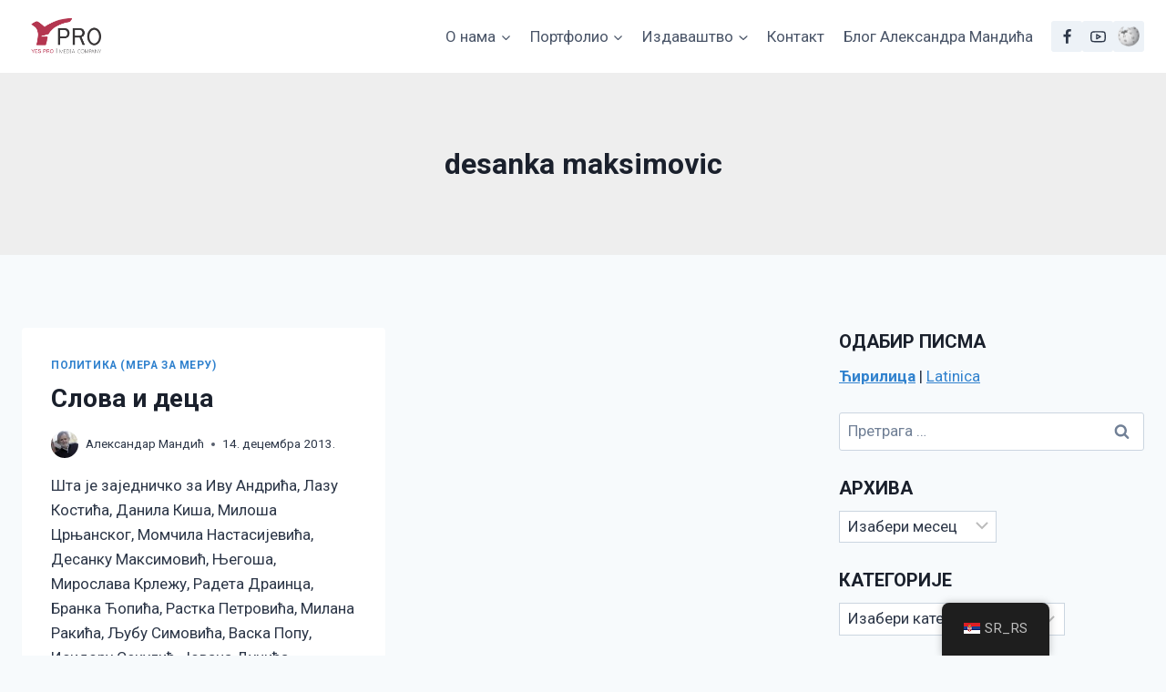

--- FILE ---
content_type: text/html; charset=UTF-8
request_url: https://www.yes-pro.com/tag/desanka-maksimovic/
body_size: 21556
content:
<!doctype html>
<html lang="sr-RS" class="no-js" itemtype="https://schema.org/Blog" itemscope>
<head>
	<meta charset="UTF-8">
	<meta name="viewport" content="width=device-width, initial-scale=1, minimum-scale=1">
	<title>desanka maksimovic &#8211; Yes-Pro</title>
<meta name='robots' content='max-image-preview:large' />
	<style>img:is([sizes="auto" i], [sizes^="auto," i]) { contain-intrinsic-size: 3000px 1500px }</style>
	<link rel='dns-prefetch' href='//www.googletagmanager.com' />
<link rel='dns-prefetch' href='//fonts.googleapis.com' />
<link rel="alternate" type="application/rss+xml" title="Yes-Pro &raquo; довод" href="https://www.yes-pro.com/feed/" />
<link rel="alternate" type="application/rss+xml" title="Yes-Pro &raquo; довод коментара" href="https://www.yes-pro.com/comments/feed/" />
<script id="wpp-js" src="https://www.yes-pro.com/wp-content/plugins/wordpress-popular-posts/assets/js/wpp.min.js?ver=7.3.6" data-sampling="0" data-sampling-rate="100" data-api-url="https://www.yes-pro.com/wp-json/wordpress-popular-posts" data-post-id="0" data-token="6ba01a8ff5" data-lang="0" data-debug="0"></script>
			<script>document.documentElement.classList.remove( 'no-js' );</script>
			<link rel="alternate" type="application/rss+xml" title="Yes-Pro &raquo; довод ознаке desanka maksimovic" href="https://www.yes-pro.com/tag/desanka-maksimovic/feed/" />
<script>
window._wpemojiSettings = {"baseUrl":"https:\/\/s.w.org\/images\/core\/emoji\/16.0.1\/72x72\/","ext":".png","svgUrl":"https:\/\/s.w.org\/images\/core\/emoji\/16.0.1\/svg\/","svgExt":".svg","source":{"concatemoji":"https:\/\/www.yes-pro.com\/wp-includes\/js\/wp-emoji-release.min.js?ver=063a121b1a1028b55c92f8d1653f30f2"}};
/*! This file is auto-generated */
!function(s,n){var o,i,e;function c(e){try{var t={supportTests:e,timestamp:(new Date).valueOf()};sessionStorage.setItem(o,JSON.stringify(t))}catch(e){}}function p(e,t,n){e.clearRect(0,0,e.canvas.width,e.canvas.height),e.fillText(t,0,0);var t=new Uint32Array(e.getImageData(0,0,e.canvas.width,e.canvas.height).data),a=(e.clearRect(0,0,e.canvas.width,e.canvas.height),e.fillText(n,0,0),new Uint32Array(e.getImageData(0,0,e.canvas.width,e.canvas.height).data));return t.every(function(e,t){return e===a[t]})}function u(e,t){e.clearRect(0,0,e.canvas.width,e.canvas.height),e.fillText(t,0,0);for(var n=e.getImageData(16,16,1,1),a=0;a<n.data.length;a++)if(0!==n.data[a])return!1;return!0}function f(e,t,n,a){switch(t){case"flag":return n(e,"\ud83c\udff3\ufe0f\u200d\u26a7\ufe0f","\ud83c\udff3\ufe0f\u200b\u26a7\ufe0f")?!1:!n(e,"\ud83c\udde8\ud83c\uddf6","\ud83c\udde8\u200b\ud83c\uddf6")&&!n(e,"\ud83c\udff4\udb40\udc67\udb40\udc62\udb40\udc65\udb40\udc6e\udb40\udc67\udb40\udc7f","\ud83c\udff4\u200b\udb40\udc67\u200b\udb40\udc62\u200b\udb40\udc65\u200b\udb40\udc6e\u200b\udb40\udc67\u200b\udb40\udc7f");case"emoji":return!a(e,"\ud83e\udedf")}return!1}function g(e,t,n,a){var r="undefined"!=typeof WorkerGlobalScope&&self instanceof WorkerGlobalScope?new OffscreenCanvas(300,150):s.createElement("canvas"),o=r.getContext("2d",{willReadFrequently:!0}),i=(o.textBaseline="top",o.font="600 32px Arial",{});return e.forEach(function(e){i[e]=t(o,e,n,a)}),i}function t(e){var t=s.createElement("script");t.src=e,t.defer=!0,s.head.appendChild(t)}"undefined"!=typeof Promise&&(o="wpEmojiSettingsSupports",i=["flag","emoji"],n.supports={everything:!0,everythingExceptFlag:!0},e=new Promise(function(e){s.addEventListener("DOMContentLoaded",e,{once:!0})}),new Promise(function(t){var n=function(){try{var e=JSON.parse(sessionStorage.getItem(o));if("object"==typeof e&&"number"==typeof e.timestamp&&(new Date).valueOf()<e.timestamp+604800&&"object"==typeof e.supportTests)return e.supportTests}catch(e){}return null}();if(!n){if("undefined"!=typeof Worker&&"undefined"!=typeof OffscreenCanvas&&"undefined"!=typeof URL&&URL.createObjectURL&&"undefined"!=typeof Blob)try{var e="postMessage("+g.toString()+"("+[JSON.stringify(i),f.toString(),p.toString(),u.toString()].join(",")+"));",a=new Blob([e],{type:"text/javascript"}),r=new Worker(URL.createObjectURL(a),{name:"wpTestEmojiSupports"});return void(r.onmessage=function(e){c(n=e.data),r.terminate(),t(n)})}catch(e){}c(n=g(i,f,p,u))}t(n)}).then(function(e){for(var t in e)n.supports[t]=e[t],n.supports.everything=n.supports.everything&&n.supports[t],"flag"!==t&&(n.supports.everythingExceptFlag=n.supports.everythingExceptFlag&&n.supports[t]);n.supports.everythingExceptFlag=n.supports.everythingExceptFlag&&!n.supports.flag,n.DOMReady=!1,n.readyCallback=function(){n.DOMReady=!0}}).then(function(){return e}).then(function(){var e;n.supports.everything||(n.readyCallback(),(e=n.source||{}).concatemoji?t(e.concatemoji):e.wpemoji&&e.twemoji&&(t(e.twemoji),t(e.wpemoji)))}))}((window,document),window._wpemojiSettings);
</script>
<link rel='stylesheet' id='smls-frontend-style-css' href='https://www.yes-pro.com/wp-content/plugins/smart-logo-showcase-lite/css/smls-frontend-style.css?ver=1.1.9' media='all' />
<link rel='stylesheet' id='smls-block-editor-css' href='https://www.yes-pro.com/wp-content/plugins/smart-logo-showcase-lite/inc/smls-block/smls-block.css?ver=1.1.9' media='all' />
<style id='wp-emoji-styles-inline-css'>

	img.wp-smiley, img.emoji {
		display: inline !important;
		border: none !important;
		box-shadow: none !important;
		height: 1em !important;
		width: 1em !important;
		margin: 0 0.07em !important;
		vertical-align: -0.1em !important;
		background: none !important;
		padding: 0 !important;
	}
</style>
<link rel='stylesheet' id='wp-block-library-css' href='https://www.yes-pro.com/wp-includes/css/dist/block-library/style.min.css?ver=063a121b1a1028b55c92f8d1653f30f2' media='all' />
<style id='classic-theme-styles-inline-css'>
/*! This file is auto-generated */
.wp-block-button__link{color:#fff;background-color:#32373c;border-radius:9999px;box-shadow:none;text-decoration:none;padding:calc(.667em + 2px) calc(1.333em + 2px);font-size:1.125em}.wp-block-file__button{background:#32373c;color:#fff;text-decoration:none}
</style>
<style id='global-styles-inline-css'>
:root{--wp--preset--aspect-ratio--square: 1;--wp--preset--aspect-ratio--4-3: 4/3;--wp--preset--aspect-ratio--3-4: 3/4;--wp--preset--aspect-ratio--3-2: 3/2;--wp--preset--aspect-ratio--2-3: 2/3;--wp--preset--aspect-ratio--16-9: 16/9;--wp--preset--aspect-ratio--9-16: 9/16;--wp--preset--color--black: #000000;--wp--preset--color--cyan-bluish-gray: #abb8c3;--wp--preset--color--white: #ffffff;--wp--preset--color--pale-pink: #f78da7;--wp--preset--color--vivid-red: #cf2e2e;--wp--preset--color--luminous-vivid-orange: #ff6900;--wp--preset--color--luminous-vivid-amber: #fcb900;--wp--preset--color--light-green-cyan: #7bdcb5;--wp--preset--color--vivid-green-cyan: #00d084;--wp--preset--color--pale-cyan-blue: #8ed1fc;--wp--preset--color--vivid-cyan-blue: #0693e3;--wp--preset--color--vivid-purple: #9b51e0;--wp--preset--color--theme-palette-1: var(--global-palette1);--wp--preset--color--theme-palette-2: var(--global-palette2);--wp--preset--color--theme-palette-3: var(--global-palette3);--wp--preset--color--theme-palette-4: var(--global-palette4);--wp--preset--color--theme-palette-5: var(--global-palette5);--wp--preset--color--theme-palette-6: var(--global-palette6);--wp--preset--color--theme-palette-7: var(--global-palette7);--wp--preset--color--theme-palette-8: var(--global-palette8);--wp--preset--color--theme-palette-9: var(--global-palette9);--wp--preset--color--theme-palette-10: var(--global-palette10);--wp--preset--color--theme-palette-11: var(--global-palette11);--wp--preset--color--theme-palette-12: var(--global-palette12);--wp--preset--color--theme-palette-13: var(--global-palette13);--wp--preset--color--theme-palette-14: var(--global-palette14);--wp--preset--color--theme-palette-15: var(--global-palette15);--wp--preset--gradient--vivid-cyan-blue-to-vivid-purple: linear-gradient(135deg,rgba(6,147,227,1) 0%,rgb(155,81,224) 100%);--wp--preset--gradient--light-green-cyan-to-vivid-green-cyan: linear-gradient(135deg,rgb(122,220,180) 0%,rgb(0,208,130) 100%);--wp--preset--gradient--luminous-vivid-amber-to-luminous-vivid-orange: linear-gradient(135deg,rgba(252,185,0,1) 0%,rgba(255,105,0,1) 100%);--wp--preset--gradient--luminous-vivid-orange-to-vivid-red: linear-gradient(135deg,rgba(255,105,0,1) 0%,rgb(207,46,46) 100%);--wp--preset--gradient--very-light-gray-to-cyan-bluish-gray: linear-gradient(135deg,rgb(238,238,238) 0%,rgb(169,184,195) 100%);--wp--preset--gradient--cool-to-warm-spectrum: linear-gradient(135deg,rgb(74,234,220) 0%,rgb(151,120,209) 20%,rgb(207,42,186) 40%,rgb(238,44,130) 60%,rgb(251,105,98) 80%,rgb(254,248,76) 100%);--wp--preset--gradient--blush-light-purple: linear-gradient(135deg,rgb(255,206,236) 0%,rgb(152,150,240) 100%);--wp--preset--gradient--blush-bordeaux: linear-gradient(135deg,rgb(254,205,165) 0%,rgb(254,45,45) 50%,rgb(107,0,62) 100%);--wp--preset--gradient--luminous-dusk: linear-gradient(135deg,rgb(255,203,112) 0%,rgb(199,81,192) 50%,rgb(65,88,208) 100%);--wp--preset--gradient--pale-ocean: linear-gradient(135deg,rgb(255,245,203) 0%,rgb(182,227,212) 50%,rgb(51,167,181) 100%);--wp--preset--gradient--electric-grass: linear-gradient(135deg,rgb(202,248,128) 0%,rgb(113,206,126) 100%);--wp--preset--gradient--midnight: linear-gradient(135deg,rgb(2,3,129) 0%,rgb(40,116,252) 100%);--wp--preset--font-size--small: var(--global-font-size-small);--wp--preset--font-size--medium: var(--global-font-size-medium);--wp--preset--font-size--large: var(--global-font-size-large);--wp--preset--font-size--x-large: 42px;--wp--preset--font-size--larger: var(--global-font-size-larger);--wp--preset--font-size--xxlarge: var(--global-font-size-xxlarge);--wp--preset--spacing--20: 0.44rem;--wp--preset--spacing--30: 0.67rem;--wp--preset--spacing--40: 1rem;--wp--preset--spacing--50: 1.5rem;--wp--preset--spacing--60: 2.25rem;--wp--preset--spacing--70: 3.38rem;--wp--preset--spacing--80: 5.06rem;--wp--preset--shadow--natural: 6px 6px 9px rgba(0, 0, 0, 0.2);--wp--preset--shadow--deep: 12px 12px 50px rgba(0, 0, 0, 0.4);--wp--preset--shadow--sharp: 6px 6px 0px rgba(0, 0, 0, 0.2);--wp--preset--shadow--outlined: 6px 6px 0px -3px rgba(255, 255, 255, 1), 6px 6px rgba(0, 0, 0, 1);--wp--preset--shadow--crisp: 6px 6px 0px rgba(0, 0, 0, 1);}:where(.is-layout-flex){gap: 0.5em;}:where(.is-layout-grid){gap: 0.5em;}body .is-layout-flex{display: flex;}.is-layout-flex{flex-wrap: wrap;align-items: center;}.is-layout-flex > :is(*, div){margin: 0;}body .is-layout-grid{display: grid;}.is-layout-grid > :is(*, div){margin: 0;}:where(.wp-block-columns.is-layout-flex){gap: 2em;}:where(.wp-block-columns.is-layout-grid){gap: 2em;}:where(.wp-block-post-template.is-layout-flex){gap: 1.25em;}:where(.wp-block-post-template.is-layout-grid){gap: 1.25em;}.has-black-color{color: var(--wp--preset--color--black) !important;}.has-cyan-bluish-gray-color{color: var(--wp--preset--color--cyan-bluish-gray) !important;}.has-white-color{color: var(--wp--preset--color--white) !important;}.has-pale-pink-color{color: var(--wp--preset--color--pale-pink) !important;}.has-vivid-red-color{color: var(--wp--preset--color--vivid-red) !important;}.has-luminous-vivid-orange-color{color: var(--wp--preset--color--luminous-vivid-orange) !important;}.has-luminous-vivid-amber-color{color: var(--wp--preset--color--luminous-vivid-amber) !important;}.has-light-green-cyan-color{color: var(--wp--preset--color--light-green-cyan) !important;}.has-vivid-green-cyan-color{color: var(--wp--preset--color--vivid-green-cyan) !important;}.has-pale-cyan-blue-color{color: var(--wp--preset--color--pale-cyan-blue) !important;}.has-vivid-cyan-blue-color{color: var(--wp--preset--color--vivid-cyan-blue) !important;}.has-vivid-purple-color{color: var(--wp--preset--color--vivid-purple) !important;}.has-black-background-color{background-color: var(--wp--preset--color--black) !important;}.has-cyan-bluish-gray-background-color{background-color: var(--wp--preset--color--cyan-bluish-gray) !important;}.has-white-background-color{background-color: var(--wp--preset--color--white) !important;}.has-pale-pink-background-color{background-color: var(--wp--preset--color--pale-pink) !important;}.has-vivid-red-background-color{background-color: var(--wp--preset--color--vivid-red) !important;}.has-luminous-vivid-orange-background-color{background-color: var(--wp--preset--color--luminous-vivid-orange) !important;}.has-luminous-vivid-amber-background-color{background-color: var(--wp--preset--color--luminous-vivid-amber) !important;}.has-light-green-cyan-background-color{background-color: var(--wp--preset--color--light-green-cyan) !important;}.has-vivid-green-cyan-background-color{background-color: var(--wp--preset--color--vivid-green-cyan) !important;}.has-pale-cyan-blue-background-color{background-color: var(--wp--preset--color--pale-cyan-blue) !important;}.has-vivid-cyan-blue-background-color{background-color: var(--wp--preset--color--vivid-cyan-blue) !important;}.has-vivid-purple-background-color{background-color: var(--wp--preset--color--vivid-purple) !important;}.has-black-border-color{border-color: var(--wp--preset--color--black) !important;}.has-cyan-bluish-gray-border-color{border-color: var(--wp--preset--color--cyan-bluish-gray) !important;}.has-white-border-color{border-color: var(--wp--preset--color--white) !important;}.has-pale-pink-border-color{border-color: var(--wp--preset--color--pale-pink) !important;}.has-vivid-red-border-color{border-color: var(--wp--preset--color--vivid-red) !important;}.has-luminous-vivid-orange-border-color{border-color: var(--wp--preset--color--luminous-vivid-orange) !important;}.has-luminous-vivid-amber-border-color{border-color: var(--wp--preset--color--luminous-vivid-amber) !important;}.has-light-green-cyan-border-color{border-color: var(--wp--preset--color--light-green-cyan) !important;}.has-vivid-green-cyan-border-color{border-color: var(--wp--preset--color--vivid-green-cyan) !important;}.has-pale-cyan-blue-border-color{border-color: var(--wp--preset--color--pale-cyan-blue) !important;}.has-vivid-cyan-blue-border-color{border-color: var(--wp--preset--color--vivid-cyan-blue) !important;}.has-vivid-purple-border-color{border-color: var(--wp--preset--color--vivid-purple) !important;}.has-vivid-cyan-blue-to-vivid-purple-gradient-background{background: var(--wp--preset--gradient--vivid-cyan-blue-to-vivid-purple) !important;}.has-light-green-cyan-to-vivid-green-cyan-gradient-background{background: var(--wp--preset--gradient--light-green-cyan-to-vivid-green-cyan) !important;}.has-luminous-vivid-amber-to-luminous-vivid-orange-gradient-background{background: var(--wp--preset--gradient--luminous-vivid-amber-to-luminous-vivid-orange) !important;}.has-luminous-vivid-orange-to-vivid-red-gradient-background{background: var(--wp--preset--gradient--luminous-vivid-orange-to-vivid-red) !important;}.has-very-light-gray-to-cyan-bluish-gray-gradient-background{background: var(--wp--preset--gradient--very-light-gray-to-cyan-bluish-gray) !important;}.has-cool-to-warm-spectrum-gradient-background{background: var(--wp--preset--gradient--cool-to-warm-spectrum) !important;}.has-blush-light-purple-gradient-background{background: var(--wp--preset--gradient--blush-light-purple) !important;}.has-blush-bordeaux-gradient-background{background: var(--wp--preset--gradient--blush-bordeaux) !important;}.has-luminous-dusk-gradient-background{background: var(--wp--preset--gradient--luminous-dusk) !important;}.has-pale-ocean-gradient-background{background: var(--wp--preset--gradient--pale-ocean) !important;}.has-electric-grass-gradient-background{background: var(--wp--preset--gradient--electric-grass) !important;}.has-midnight-gradient-background{background: var(--wp--preset--gradient--midnight) !important;}.has-small-font-size{font-size: var(--wp--preset--font-size--small) !important;}.has-medium-font-size{font-size: var(--wp--preset--font-size--medium) !important;}.has-large-font-size{font-size: var(--wp--preset--font-size--large) !important;}.has-x-large-font-size{font-size: var(--wp--preset--font-size--x-large) !important;}
:where(.wp-block-post-template.is-layout-flex){gap: 1.25em;}:where(.wp-block-post-template.is-layout-grid){gap: 1.25em;}
:where(.wp-block-columns.is-layout-flex){gap: 2em;}:where(.wp-block-columns.is-layout-grid){gap: 2em;}
:root :where(.wp-block-pullquote){font-size: 1.5em;line-height: 1.6;}
</style>
<link rel='stylesheet' id='contact-form-7-css' href='https://www.yes-pro.com/wp-content/plugins/contact-form-7/includes/css/styles.css?ver=6.1.4' media='all' />
<link rel='stylesheet' id='page-list-style-css' href='https://www.yes-pro.com/wp-content/plugins/page-list/css/page-list.css?ver=5.9' media='all' />
<link rel='stylesheet' id='smls-fontawesome-style-css' href='https://www.yes-pro.com/wp-content/plugins/smart-logo-showcase-lite/css/font-awesome.min.css?ver=1.1.9' media='all' />
<link rel='stylesheet' id='smls-google-fonts-sans-css' href='https://fonts.googleapis.com/css?family=Open+Sans%3A400%2C300%2C600%2C700%2C800&#038;ver=6.8.3' media='all' />
<link rel='stylesheet' id='smls-google-fonts-roboto-css' href='https://fonts.googleapis.com/css?family=Roboto%3A400%2C300italic%2C400italic%2C500%2C500italic%2C700%2C700italic%2C900italic%2C900&#038;ver=6.8.3' media='all' />
<link rel='stylesheet' id='smls-google-fonts-lato-css' href='https://fonts.googleapis.com/css?family=Lato%3A400%2C300italic%2C400italic%2C700%2C700italic%2C900italic%2C900&#038;ver=6.8.3' media='all' />
<link rel='stylesheet' id='smls-google-fonts-montserrat-css' href='https://fonts.googleapis.com/css?family=Montserrat%3A400%2C700&#038;ver=6.8.3' media='all' />
<link rel='stylesheet' id='smls-google-fonts-merriweather-css' href='https://fonts.googleapis.com/css?family=Merriweather+Sans%3A300%2C400%2C700%2C800+Sans%3A300%2C400%2C700&#038;ver=6.8.3' media='all' />
<link rel='stylesheet' id='smls-google-fonts-droid-css' href='https://fonts.googleapis.com/css?family=Droid+Sans%3A400%2C700&#038;ver=6.8.3' media='all' />
<link rel='stylesheet' id='smls-google-fonts-oxygen-css' href='https://fonts.googleapis.com/css?family=Oxygen%3A300%2C400%2C700&#038;ver=6.8.3' media='all' />
<link rel='stylesheet' id='smls-google-fonts-raleway-css' href='https://fonts.googleapis.com/css?family=Raleway%3A100%2C200%2C300%2C400%2C500%2C600%2C700%2C800%2C900&#038;ver=6.8.3' media='all' />
<link rel='stylesheet' id='smls-owl-style-css' href='https://www.yes-pro.com/wp-content/plugins/smart-logo-showcase-lite/css/owl.carousel.css?ver=1.1.9' media='all' />
<link rel='stylesheet' id='smls-tooltip-style-css' href='https://www.yes-pro.com/wp-content/plugins/smart-logo-showcase-lite/css/tooltipster.bundle.css?ver=1.1.9' media='all' />
<link rel='stylesheet' id='smls-responsive-style-css' href='https://www.yes-pro.com/wp-content/plugins/smart-logo-showcase-lite/css/smls-responsive.css?ver=1.1.9' media='all' />
<link rel='stylesheet' id='smls-popup-style-css' href='https://www.yes-pro.com/wp-content/plugins/smart-logo-showcase-lite/css/popup-contact.css?ver=1.1.9' media='all' />
<link rel='stylesheet' id='trp-floater-language-switcher-style-css' href='https://www.yes-pro.com/wp-content/plugins/translatepress-multilingual/assets/css/trp-floater-language-switcher.css?ver=3.0.5' media='all' />
<link rel='stylesheet' id='trp-language-switcher-style-css' href='https://www.yes-pro.com/wp-content/plugins/translatepress-multilingual/assets/css/trp-language-switcher.css?ver=3.0.5' media='all' />
<link rel='stylesheet' id='wordpress-popular-posts-css-css' href='https://www.yes-pro.com/wp-content/plugins/wordpress-popular-posts/assets/css/wpp.css?ver=7.3.6' media='all' />
<link rel='stylesheet' id='wpsms-front-css' href='https://www.yes-pro.com/wp-content/plugins/wp-sms/assets/css/front-styles.css?ver=7.0.3' media='all' />
<link rel='stylesheet' id='kadence-global-css' href='https://www.yes-pro.com/wp-content/themes/kadence/assets/css/global.min.css?ver=1.4.3' media='all' />
<style id='kadence-global-inline-css'>
/* Kadence Base CSS */
:root{--global-palette1:#3182CE;--global-palette2:#2B6CB0;--global-palette3:#1A202C;--global-palette4:#2D3748;--global-palette5:#4A5568;--global-palette6:#718096;--global-palette7:#EDF2F7;--global-palette8:#F7FAFC;--global-palette9:#FFFFFF;--global-palette10:oklch(from var(--global-palette1) calc(l + 0.10 * (1 - l)) calc(c * 1.00) calc(h + 180) / 100%);--global-palette11:#13612e;--global-palette12:#1159af;--global-palette13:#b82105;--global-palette14:#f7630c;--global-palette15:#f5a524;--global-palette9rgb:255, 255, 255;--global-palette-highlight:var(--global-palette1);--global-palette-highlight-alt:var(--global-palette2);--global-palette-highlight-alt2:var(--global-palette9);--global-palette-btn-bg:var(--global-palette1);--global-palette-btn-bg-hover:var(--global-palette2);--global-palette-btn:var(--global-palette9);--global-palette-btn-hover:var(--global-palette9);--global-palette-btn-sec-bg:var(--global-palette7);--global-palette-btn-sec-bg-hover:var(--global-palette2);--global-palette-btn-sec:var(--global-palette3);--global-palette-btn-sec-hover:var(--global-palette9);--global-body-font-family:-apple-system,BlinkMacSystemFont,"Segoe UI",Roboto,Oxygen-Sans,Ubuntu,Cantarell,"Helvetica Neue",sans-serif, "Apple Color Emoji", "Segoe UI Emoji", "Segoe UI Symbol";--global-heading-font-family:inherit;--global-primary-nav-font-family:inherit;--global-fallback-font:sans-serif;--global-display-fallback-font:sans-serif;--global-content-width:1290px;--global-content-wide-width:calc(1290px + 230px);--global-content-narrow-width:842px;--global-content-edge-padding:1.5rem;--global-content-boxed-padding:2rem;--global-calc-content-width:calc(1290px - var(--global-content-edge-padding) - var(--global-content-edge-padding) );--wp--style--global--content-size:var(--global-calc-content-width);}.wp-site-blocks{--global-vw:calc( 100vw - ( 0.5 * var(--scrollbar-offset)));}body{background:var(--global-palette8);}body, input, select, optgroup, textarea{font-weight:400;font-size:17px;line-height:1.6;font-family:var(--global-body-font-family);color:var(--global-palette4);}.content-bg, body.content-style-unboxed .site{background:var(--global-palette9);}h1,h2,h3,h4,h5,h6{font-family:var(--global-heading-font-family);}h1{font-weight:700;font-size:32px;line-height:1.5;color:var(--global-palette3);}h2{font-weight:700;font-size:28px;line-height:1.5;color:var(--global-palette3);}h3{font-weight:700;font-size:24px;line-height:1.5;color:var(--global-palette3);}h4{font-weight:700;font-size:22px;line-height:1.5;color:var(--global-palette4);}h5{font-weight:700;font-size:20px;line-height:1.5;color:var(--global-palette4);}h6{font-weight:700;font-size:18px;line-height:1.5;color:var(--global-palette5);}.entry-hero .kadence-breadcrumbs{max-width:1290px;}.site-container, .site-header-row-layout-contained, .site-footer-row-layout-contained, .entry-hero-layout-contained, .comments-area, .alignfull > .wp-block-cover__inner-container, .alignwide > .wp-block-cover__inner-container{max-width:var(--global-content-width);}.content-width-narrow .content-container.site-container, .content-width-narrow .hero-container.site-container{max-width:var(--global-content-narrow-width);}@media all and (min-width: 1520px){.wp-site-blocks .content-container  .alignwide{margin-left:-115px;margin-right:-115px;width:unset;max-width:unset;}}@media all and (min-width: 1102px){.content-width-narrow .wp-site-blocks .content-container .alignwide{margin-left:-130px;margin-right:-130px;width:unset;max-width:unset;}}.content-style-boxed .wp-site-blocks .entry-content .alignwide{margin-left:calc( -1 * var( --global-content-boxed-padding ) );margin-right:calc( -1 * var( --global-content-boxed-padding ) );}.content-area{margin-top:5rem;margin-bottom:5rem;}@media all and (max-width: 1024px){.content-area{margin-top:3rem;margin-bottom:3rem;}}@media all and (max-width: 767px){.content-area{margin-top:2rem;margin-bottom:2rem;}}@media all and (max-width: 1024px){:root{--global-content-boxed-padding:2rem;}}@media all and (max-width: 767px){:root{--global-content-boxed-padding:1.5rem;}}.entry-content-wrap{padding:2rem;}@media all and (max-width: 1024px){.entry-content-wrap{padding:2rem;}}@media all and (max-width: 767px){.entry-content-wrap{padding:1.5rem;}}.entry.single-entry{box-shadow:0px 15px 15px -10px rgba(0,0,0,0.05);}.entry.loop-entry{box-shadow:0px 15px 15px -10px rgba(0,0,0,0.05);}.loop-entry .entry-content-wrap{padding:2rem;}@media all and (max-width: 1024px){.loop-entry .entry-content-wrap{padding:2rem;}}@media all and (max-width: 767px){.loop-entry .entry-content-wrap{padding:1.5rem;}}.primary-sidebar.widget-area .widget{margin-bottom:1.5em;color:var(--global-palette4);}.primary-sidebar.widget-area .widget-title{font-weight:700;font-size:20px;line-height:1.5;color:var(--global-palette3);}button, .button, .wp-block-button__link, input[type="button"], input[type="reset"], input[type="submit"], .fl-button, .elementor-button-wrapper .elementor-button, .wc-block-components-checkout-place-order-button, .wc-block-cart__submit{box-shadow:0px 0px 0px -7px rgba(0,0,0,0);}button:hover, button:focus, button:active, .button:hover, .button:focus, .button:active, .wp-block-button__link:hover, .wp-block-button__link:focus, .wp-block-button__link:active, input[type="button"]:hover, input[type="button"]:focus, input[type="button"]:active, input[type="reset"]:hover, input[type="reset"]:focus, input[type="reset"]:active, input[type="submit"]:hover, input[type="submit"]:focus, input[type="submit"]:active, .elementor-button-wrapper .elementor-button:hover, .elementor-button-wrapper .elementor-button:focus, .elementor-button-wrapper .elementor-button:active, .wc-block-cart__submit:hover{box-shadow:0px 15px 25px -7px rgba(0,0,0,0.1);}.kb-button.kb-btn-global-outline.kb-btn-global-inherit{padding-top:calc(px - 2px);padding-right:calc(px - 2px);padding-bottom:calc(px - 2px);padding-left:calc(px - 2px);}@media all and (min-width: 1025px){.transparent-header .entry-hero .entry-hero-container-inner{padding-top:80px;}}@media all and (max-width: 1024px){.mobile-transparent-header .entry-hero .entry-hero-container-inner{padding-top:80px;}}@media all and (max-width: 767px){.mobile-transparent-header .entry-hero .entry-hero-container-inner{padding-top:80px;}}.wp-site-blocks .entry-hero-container-inner{background:#eeeeee;}
/* Kadence Header CSS */
@media all and (max-width: 1024px){.mobile-transparent-header #masthead{position:absolute;left:0px;right:0px;z-index:100;}.kadence-scrollbar-fixer.mobile-transparent-header #masthead{right:var(--scrollbar-offset,0);}.mobile-transparent-header #masthead, .mobile-transparent-header .site-top-header-wrap .site-header-row-container-inner, .mobile-transparent-header .site-main-header-wrap .site-header-row-container-inner, .mobile-transparent-header .site-bottom-header-wrap .site-header-row-container-inner{background:transparent;}.site-header-row-tablet-layout-fullwidth, .site-header-row-tablet-layout-standard{padding:0px;}}@media all and (min-width: 1025px){.transparent-header #masthead{position:absolute;left:0px;right:0px;z-index:100;}.transparent-header.kadence-scrollbar-fixer #masthead{right:var(--scrollbar-offset,0);}.transparent-header #masthead, .transparent-header .site-top-header-wrap .site-header-row-container-inner, .transparent-header .site-main-header-wrap .site-header-row-container-inner, .transparent-header .site-bottom-header-wrap .site-header-row-container-inner{background:transparent;}}.site-branding a.brand img{max-width:100px;}.site-branding a.brand img.svg-logo-image{width:100px;}.site-branding{padding:0px 0px 0px 0px;}#masthead, #masthead .kadence-sticky-header.item-is-fixed:not(.item-at-start):not(.site-header-row-container):not(.site-main-header-wrap), #masthead .kadence-sticky-header.item-is-fixed:not(.item-at-start) > .site-header-row-container-inner{background:#ffffff;}.site-main-header-wrap .site-header-row-container-inner{background:#ffffff;}.site-main-header-inner-wrap{min-height:80px;}.site-main-header-wrap.site-header-row-container.site-header-focus-item.site-header-row-layout-standard.kadence-sticky-header.item-is-fixed.item-is-stuck, .site-header-upper-inner-wrap.kadence-sticky-header.item-is-fixed.item-is-stuck, .site-header-inner-wrap.kadence-sticky-header.item-is-fixed.item-is-stuck, .site-top-header-wrap.site-header-row-container.site-header-focus-item.site-header-row-layout-standard.kadence-sticky-header.item-is-fixed.item-is-stuck, .site-bottom-header-wrap.site-header-row-container.site-header-focus-item.site-header-row-layout-standard.kadence-sticky-header.item-is-fixed.item-is-stuck{box-shadow:0px 0px 0px 0px rgba(0,0,0,0);}.header-navigation[class*="header-navigation-style-underline"] .header-menu-container.primary-menu-container>ul>li>a:after{width:calc( 100% - 1.2em);}.main-navigation .primary-menu-container > ul > li.menu-item > a{padding-left:calc(1.2em / 2);padding-right:calc(1.2em / 2);padding-top:0.6em;padding-bottom:0.6em;color:var(--global-palette5);}.main-navigation .primary-menu-container > ul > li.menu-item .dropdown-nav-special-toggle{right:calc(1.2em / 2);}.main-navigation .primary-menu-container > ul > li.menu-item > a:hover{color:var(--global-palette-highlight);}.main-navigation .primary-menu-container > ul > li.menu-item.current-menu-item > a{color:var(--global-palette3);}.header-navigation .header-menu-container ul ul.sub-menu, .header-navigation .header-menu-container ul ul.submenu{background:var(--global-palette3);box-shadow:0px 2px 13px 0px rgba(0,0,0,0.1);}.header-navigation .header-menu-container ul ul li.menu-item, .header-menu-container ul.menu > li.kadence-menu-mega-enabled > ul > li.menu-item > a{border-bottom:1px solid rgba(255,255,255,0.1);border-radius:0px 0px 0px 0px;}.header-navigation .header-menu-container ul ul li.menu-item > a{width:200px;padding-top:1em;padding-bottom:1em;color:var(--global-palette8);font-size:12px;}.header-navigation .header-menu-container ul ul li.menu-item > a:hover{color:var(--global-palette9);background:var(--global-palette4);border-radius:0px 0px 0px 0px;}.header-navigation .header-menu-container ul ul li.menu-item.current-menu-item > a{color:var(--global-palette9);background:var(--global-palette4);border-radius:0px 0px 0px 0px;}.mobile-toggle-open-container .menu-toggle-open, .mobile-toggle-open-container .menu-toggle-open:focus{color:var(--global-palette5);padding:0.4em 0.6em 0.4em 0.6em;font-size:14px;}.mobile-toggle-open-container .menu-toggle-open.menu-toggle-style-bordered{border:1px solid currentColor;}.mobile-toggle-open-container .menu-toggle-open .menu-toggle-icon{font-size:20px;}.mobile-toggle-open-container .menu-toggle-open:hover, .mobile-toggle-open-container .menu-toggle-open:focus-visible{color:var(--global-palette-highlight);}.mobile-navigation ul li{font-size:14px;}.mobile-navigation ul li a{padding-top:1em;padding-bottom:1em;}.mobile-navigation ul li > a, .mobile-navigation ul li.menu-item-has-children > .drawer-nav-drop-wrap{color:var(--global-palette8);}.mobile-navigation ul li.current-menu-item > a, .mobile-navigation ul li.current-menu-item.menu-item-has-children > .drawer-nav-drop-wrap{color:var(--global-palette-highlight);}.mobile-navigation ul li.menu-item-has-children .drawer-nav-drop-wrap, .mobile-navigation ul li:not(.menu-item-has-children) a{border-bottom:1px solid rgba(255,255,255,0.1);}.mobile-navigation:not(.drawer-navigation-parent-toggle-true) ul li.menu-item-has-children .drawer-nav-drop-wrap button{border-left:1px solid rgba(255,255,255,0.1);}#mobile-drawer .drawer-header .drawer-toggle{padding:0.6em 0.15em 0.6em 0.15em;font-size:24px;}.header-social-wrap .header-social-inner-wrap{font-size:1em;gap:0.5em;}.header-social-wrap .header-social-inner-wrap .social-button{border:2px none transparent;border-radius:3px;}
/* Kadence Footer CSS */
.site-middle-footer-wrap .site-footer-row-container-inner{background:#cccccc;}.site-middle-footer-inner-wrap{padding-top:30px;padding-bottom:30px;grid-column-gap:30px;grid-row-gap:30px;}.site-middle-footer-inner-wrap .widget{margin-bottom:30px;}.site-middle-footer-inner-wrap .site-footer-section:not(:last-child):after{right:calc(-30px / 2);}.site-top-footer-inner-wrap{padding-top:30px;padding-bottom:30px;grid-column-gap:30px;grid-row-gap:30px;}.site-top-footer-inner-wrap .widget{margin-bottom:30px;}.site-top-footer-inner-wrap .site-footer-section:not(:last-child):after{right:calc(-30px / 2);}.site-bottom-footer-wrap .site-footer-row-container-inner{background:#ababab;}.site-bottom-footer-inner-wrap{padding-top:30px;padding-bottom:30px;grid-column-gap:30px;}.site-bottom-footer-inner-wrap .widget{margin-bottom:30px;}.site-bottom-footer-inner-wrap .site-footer-section:not(:last-child):after{right:calc(-30px / 2);}
</style>
<link rel='stylesheet' id='kadence-header-css' href='https://www.yes-pro.com/wp-content/themes/kadence/assets/css/header.min.css?ver=1.4.3' media='all' />
<link rel='stylesheet' id='kadence-content-css' href='https://www.yes-pro.com/wp-content/themes/kadence/assets/css/content.min.css?ver=1.4.3' media='all' />
<link rel='stylesheet' id='kadence-sidebar-css' href='https://www.yes-pro.com/wp-content/themes/kadence/assets/css/sidebar.min.css?ver=1.4.3' media='all' />
<link rel='stylesheet' id='kadence-footer-css' href='https://www.yes-pro.com/wp-content/themes/kadence/assets/css/footer.min.css?ver=1.4.3' media='all' />
<style id='kadence-blocks-global-variables-inline-css'>
:root {--global-kb-font-size-sm:clamp(0.8rem, 0.73rem + 0.217vw, 0.9rem);--global-kb-font-size-md:clamp(1.1rem, 0.995rem + 0.326vw, 1.25rem);--global-kb-font-size-lg:clamp(1.75rem, 1.576rem + 0.543vw, 2rem);--global-kb-font-size-xl:clamp(2.25rem, 1.728rem + 1.63vw, 3rem);--global-kb-font-size-xxl:clamp(2.5rem, 1.456rem + 3.26vw, 4rem);--global-kb-font-size-xxxl:clamp(2.75rem, 0.489rem + 7.065vw, 6rem);}
</style>
<script src="https://www.yes-pro.com/wp-includes/js/jquery/jquery.min.js?ver=3.7.1" id="jquery-core-js"></script>
<script src="https://www.yes-pro.com/wp-includes/js/jquery/jquery-migrate.min.js?ver=3.4.1" id="jquery-migrate-js"></script>
<script src="https://www.yes-pro.com/wp-content/plugins/smart-logo-showcase-lite/js/owl.carousel.js?ver=1.1.9" id="smls-owl-script-js"></script>
<script src="https://www.yes-pro.com/wp-content/plugins/smart-logo-showcase-lite/js/tooltipster.bundle.js?ver=1.1.9" id="smls-tooltip-script-js"></script>
<script src="https://www.yes-pro.com/wp-content/plugins/smart-logo-showcase-lite/js/smls-frontend-script.js?ver=1.1.9" id="smls-frontend-script-js"></script>

<!-- Google tag (gtag.js) snippet added by Site Kit -->
<!-- Google Analytics snippet added by Site Kit -->
<script src="https://www.googletagmanager.com/gtag/js?id=GT-TWR6HT9" id="google_gtagjs-js" async></script>
<script id="google_gtagjs-js-after">
window.dataLayer = window.dataLayer || [];function gtag(){dataLayer.push(arguments);}
gtag("set","linker",{"domains":["www.yes-pro.com"]});
gtag("js", new Date());
gtag("set", "developer_id.dZTNiMT", true);
gtag("config", "GT-TWR6HT9");
</script>
<link rel="https://api.w.org/" href="https://www.yes-pro.com/wp-json/" /><link rel="alternate" title="JSON" type="application/json" href="https://www.yes-pro.com/wp-json/wp/v2/tags/502" /><link rel="EditURI" type="application/rsd+xml" title="RSD" href="https://www.yes-pro.com/xmlrpc.php?rsd" />
<meta name="generator" content="Site Kit by Google 1.171.0" /><link rel="alternate" hreflang="sr-RS" href="https://www.yes-pro.com/tag/desanka-maksimovic/"/>
<link rel="alternate" hreflang="en-GB" href="https://www.yes-pro.com/en/tag/desanka-maksimovic/"/>
<link rel="alternate" hreflang="sr" href="https://www.yes-pro.com/tag/desanka-maksimovic/"/>
<link rel="alternate" hreflang="en" href="https://www.yes-pro.com/en/tag/desanka-maksimovic/"/>
            <style id="wpp-loading-animation-styles">@-webkit-keyframes bgslide{from{background-position-x:0}to{background-position-x:-200%}}@keyframes bgslide{from{background-position-x:0}to{background-position-x:-200%}}.wpp-widget-block-placeholder,.wpp-shortcode-placeholder{margin:0 auto;width:60px;height:3px;background:#dd3737;background:linear-gradient(90deg,#dd3737 0%,#571313 10%,#dd3737 100%);background-size:200% auto;border-radius:3px;-webkit-animation:bgslide 1s infinite linear;animation:bgslide 1s infinite linear}</style>
            <!-- Analytics by WP Statistics - https://wp-statistics.com -->
<link rel="icon" href="https://www.yes-pro.com/wp-content/uploads/2020/05/cropped-Yes-pro-icn-1-32x32.png" sizes="32x32" />
<link rel="icon" href="https://www.yes-pro.com/wp-content/uploads/2020/05/cropped-Yes-pro-icn-1-192x192.png" sizes="192x192" />
<link rel="apple-touch-icon" href="https://www.yes-pro.com/wp-content/uploads/2020/05/cropped-Yes-pro-icn-1-180x180.png" />
<meta name="msapplication-TileImage" content="https://www.yes-pro.com/wp-content/uploads/2020/05/cropped-Yes-pro-icn-1-270x270.png" />
</head>

<body data-rsssl=1 class="archive tag tag-desanka-maksimovic tag-502 wp-custom-logo wp-embed-responsive wp-theme-kadence translatepress-sr_RS hfeed footer-on-bottom hide-focus-outline link-style-standard has-sidebar content-title-style-above content-width-normal content-style-boxed content-vertical-padding-show non-transparent-header mobile-non-transparent-header">
<div id="wrapper" class="site wp-site-blocks">
			<a class="skip-link screen-reader-text scroll-ignore" href="#main">Skip to content</a>
		<header id="masthead" class="site-header" role="banner" itemtype="https://schema.org/WPHeader" itemscope>
	<div id="main-header" class="site-header-wrap">
		<div class="site-header-inner-wrap kadence-sticky-header" data-reveal-scroll-up="false" data-shrink="true" data-shrink-height="60">
			<div class="site-header-upper-wrap">
				<div class="site-header-upper-inner-wrap">
					<div class="site-main-header-wrap site-header-row-container site-header-focus-item site-header-row-layout-standard" data-section="kadence_customizer_header_main">
	<div class="site-header-row-container-inner">
				<div class="site-container">
			<div class="site-main-header-inner-wrap site-header-row site-header-row-has-sides site-header-row-no-center">
									<div class="site-header-main-section-left site-header-section site-header-section-left">
						<div class="site-header-item site-header-focus-item" data-section="title_tagline">
	<div class="site-branding branding-layout-standard site-brand-logo-only"><a class="brand has-logo-image" href="https://www.yes-pro.com/" rel="home"><img width="1970" height="787" src="https://www.yes-pro.com/wp-content/uploads/2020/05/cropped-Yes-pro-logo-3.png" class="custom-logo" alt="Yes-Pro" decoding="async" fetchpriority="high" srcset="https://www.yes-pro.com/wp-content/uploads/2020/05/cropped-Yes-pro-logo-3.png 1970w, https://www.yes-pro.com/wp-content/uploads/2020/05/cropped-Yes-pro-logo-3-300x120.png 300w, https://www.yes-pro.com/wp-content/uploads/2020/05/cropped-Yes-pro-logo-3-1024x409.png 1024w, https://www.yes-pro.com/wp-content/uploads/2020/05/cropped-Yes-pro-logo-3-768x307.png 768w, https://www.yes-pro.com/wp-content/uploads/2020/05/cropped-Yes-pro-logo-3-1536x614.png 1536w" sizes="(max-width: 1970px) 100vw, 1970px" /></a></div></div><!-- data-section="title_tagline" -->
					</div>
																	<div class="site-header-main-section-right site-header-section site-header-section-right">
						<div class="site-header-item site-header-focus-item site-header-item-main-navigation header-navigation-layout-stretch-false header-navigation-layout-fill-stretch-false" data-section="kadence_customizer_primary_navigation">
		<nav id="site-navigation" class="main-navigation header-navigation hover-to-open nav--toggle-sub header-navigation-style-standard header-navigation-dropdown-animation-none" role="navigation" aria-label="Primary">
			<div class="primary-menu-container header-menu-container">
	<ul id="primary-menu" class="menu"><li id="menu-item-21" class="menu-item menu-item-type-custom menu-item-object-custom menu-item-home menu-item-has-children menu-item-21"><a href="https://www.yes-pro.com/"><span class="nav-drop-title-wrap">О нама<span class="dropdown-nav-toggle"><span class="kadence-svg-iconset svg-baseline"><svg aria-hidden="true" class="kadence-svg-icon kadence-arrow-down-svg" fill="currentColor" version="1.1" xmlns="http://www.w3.org/2000/svg" width="24" height="24" viewBox="0 0 24 24"><title>Expand</title><path d="M5.293 9.707l6 6c0.391 0.391 1.024 0.391 1.414 0l6-6c0.391-0.391 0.391-1.024 0-1.414s-1.024-0.391-1.414 0l-5.293 5.293-5.293-5.293c-0.391-0.391-1.024-0.391-1.414 0s-0.391 1.024 0 1.414z"></path>
				</svg></span></span></span></a>
<ul class="sub-menu">
	<li id="menu-item-1540" class="menu-item menu-item-type-post_type menu-item-object-page menu-item-1540"><a href="https://www.yes-pro.com/preporuke/">Препоруке</a></li>
	<li id="menu-item-1543" class="menu-item menu-item-type-post_type menu-item-object-page menu-item-1543"><a href="https://www.yes-pro.com/klijenti/">Клијенти</a></li>
	<li id="menu-item-1546" class="menu-item menu-item-type-post_type menu-item-object-page menu-item-1546"><a href="https://www.yes-pro.com/usluge-oprema/">Услуге/Опрема</a></li>
</ul>
</li>
<li id="menu-item-77" class="menu-item menu-item-type-post_type menu-item-object-page menu-item-has-children menu-item-77"><a href="https://www.yes-pro.com/portfolio/"><span class="nav-drop-title-wrap">Портфолио<span class="dropdown-nav-toggle"><span class="kadence-svg-iconset svg-baseline"><svg aria-hidden="true" class="kadence-svg-icon kadence-arrow-down-svg" fill="currentColor" version="1.1" xmlns="http://www.w3.org/2000/svg" width="24" height="24" viewBox="0 0 24 24"><title>Expand</title><path d="M5.293 9.707l6 6c0.391 0.391 1.024 0.391 1.414 0l6-6c0.391-0.391 0.391-1.024 0-1.414s-1.024-0.391-1.414 0l-5.293 5.293-5.293-5.293c-0.391-0.391-1.024-0.391-1.414 0s-0.391 1.024 0 1.414z"></path>
				</svg></span></span></span></a>
<ul class="sub-menu">
	<li id="menu-item-80" class="menu-item menu-item-type-post_type menu-item-object-page menu-item-has-children menu-item-80"><a href="https://www.yes-pro.com/portfolio/pojedinacni-programi/"><span class="nav-drop-title-wrap">Пројекти<span class="dropdown-nav-toggle"><span class="kadence-svg-iconset svg-baseline"><svg aria-hidden="true" class="kadence-svg-icon kadence-arrow-down-svg" fill="currentColor" version="1.1" xmlns="http://www.w3.org/2000/svg" width="24" height="24" viewBox="0 0 24 24"><title>Expand</title><path d="M5.293 9.707l6 6c0.391 0.391 1.024 0.391 1.414 0l6-6c0.391-0.391 0.391-1.024 0-1.414s-1.024-0.391-1.414 0l-5.293 5.293-5.293-5.293c-0.391-0.391-1.024-0.391-1.414 0s-0.391 1.024 0 1.414z"></path>
				</svg></span></span></span></a>
	<ul class="sub-menu">
		<li id="menu-item-1105" class="menu-item menu-item-type-post_type menu-item-object-page menu-item-1105"><a href="https://www.yes-pro.com/portfolio/pojedinacni-programi/sanu-2019/">“САНУ”</a></li>
		<li id="menu-item-279" class="menu-item menu-item-type-post_type menu-item-object-page menu-item-279"><a href="https://www.yes-pro.com/portfolio/pojedinacni-programi/intervju-comski-2006/">„Интервју Чомски”</a></li>
		<li id="menu-item-278" class="menu-item menu-item-type-post_type menu-item-object-page menu-item-278"><a href="https://www.yes-pro.com/portfolio/pojedinacni-programi/film-o-a-vlahovicu-2005/">„Филм о А.Влаховићу”</a></li>
		<li id="menu-item-277" class="menu-item menu-item-type-post_type menu-item-object-page menu-item-277"><a href="https://www.yes-pro.com/portfolio/pojedinacni-programi/ako-srbija-stane-2004/">„Ако Србија стане…”</a></li>
		<li id="menu-item-275" class="menu-item menu-item-type-post_type menu-item-object-page menu-item-275"><a href="https://www.yes-pro.com/portfolio/pojedinacni-programi/echo-2003/">„ЕЦХО”</a></li>
		<li id="menu-item-274" class="menu-item menu-item-type-post_type menu-item-object-page menu-item-274"><a href="https://www.yes-pro.com/portfolio/pojedinacni-programi/kumovi-2003/">Драма „Кумови”</a></li>
	</ul>
</li>
	<li id="menu-item-82" class="menu-item menu-item-type-post_type menu-item-object-page menu-item-has-children menu-item-82"><a href="https://www.yes-pro.com/portfolio/produkcija/"><span class="nav-drop-title-wrap">Продукција<span class="dropdown-nav-toggle"><span class="kadence-svg-iconset svg-baseline"><svg aria-hidden="true" class="kadence-svg-icon kadence-arrow-down-svg" fill="currentColor" version="1.1" xmlns="http://www.w3.org/2000/svg" width="24" height="24" viewBox="0 0 24 24"><title>Expand</title><path d="M5.293 9.707l6 6c0.391 0.391 1.024 0.391 1.414 0l6-6c0.391-0.391 0.391-1.024 0-1.414s-1.024-0.391-1.414 0l-5.293 5.293-5.293-5.293c-0.391-0.391-1.024-0.391-1.414 0s-0.391 1.024 0 1.414z"></path>
				</svg></span></span></span></a>
	<ul class="sub-menu">
		<li id="menu-item-425" class="menu-item menu-item-type-post_type menu-item-object-page menu-item-425"><a href="https://www.yes-pro.com/portfolio/produkcija/dzang-jimouva-2008-2011/">„Џанг Јимоува 2008“</a></li>
		<li id="menu-item-256" class="menu-item menu-item-type-post_type menu-item-object-page menu-item-256"><a href="https://www.yes-pro.com/portfolio/produkcija/za-unhcr-2005-2011/">За “УНХЦР”</a></li>
		<li id="menu-item-831" class="menu-item menu-item-type-post_type menu-item-object-page menu-item-831"><a href="https://www.yes-pro.com/portfolio/produkcija/u-pitanju-si-ti-2005/">У питању си ти!</a></li>
		<li id="menu-item-257" class="menu-item menu-item-type-post_type menu-item-object-page menu-item-257"><a href="https://www.yes-pro.com/portfolio/produkcija/ljubo-hvala-ti-2005/">„Љубо, хвала ти”</a></li>
	</ul>
</li>
	<li id="menu-item-84" class="menu-item menu-item-type-post_type menu-item-object-page menu-item-has-children menu-item-84"><a href="https://www.yes-pro.com/portfolio/serije/"><span class="nav-drop-title-wrap">Серије<span class="dropdown-nav-toggle"><span class="kadence-svg-iconset svg-baseline"><svg aria-hidden="true" class="kadence-svg-icon kadence-arrow-down-svg" fill="currentColor" version="1.1" xmlns="http://www.w3.org/2000/svg" width="24" height="24" viewBox="0 0 24 24"><title>Expand</title><path d="M5.293 9.707l6 6c0.391 0.391 1.024 0.391 1.414 0l6-6c0.391-0.391 0.391-1.024 0-1.414s-1.024-0.391-1.414 0l-5.293 5.293-5.293-5.293c-0.391-0.391-1.024-0.391-1.414 0s-0.391 1.024 0 1.414z"></path>
				</svg></span></span></span></a>
	<ul class="sub-menu">
		<li id="menu-item-464" class="menu-item menu-item-type-post_type menu-item-object-page menu-item-464"><a href="https://www.yes-pro.com/portfolio/serije/vreme-odluke-2002-2007/">„Време одлуке”</a></li>
		<li id="menu-item-465" class="menu-item menu-item-type-post_type menu-item-object-page menu-item-465"><a href="https://www.yes-pro.com/portfolio/serije/povratak-2003-2010/">„Повратак”</a></li>
		<li id="menu-item-177" class="menu-item menu-item-type-post_type menu-item-object-page menu-item-177"><a href="https://www.yes-pro.com/portfolio/serije/tolerancija-2005/">„Толеранција”</a></li>
		<li id="menu-item-178" class="menu-item menu-item-type-post_type menu-item-object-page menu-item-178"><a href="https://www.yes-pro.com/portfolio/serije/ljudi-pored-nas-2003/">„Људи поред нас”</a></li>
		<li id="menu-item-171" class="menu-item menu-item-type-post_type menu-item-object-page menu-item-171"><a href="https://www.yes-pro.com/portfolio/serije/slike-sa-kosova-2003/">„Слике са Косова”</a></li>
		<li id="menu-item-168" class="menu-item menu-item-type-post_type menu-item-object-page menu-item-168"><a href="https://www.yes-pro.com/portfolio/serije/cirilov-2001-2002/">„Ћирилов”</a></li>
	</ul>
</li>
	<li id="menu-item-83" class="menu-item menu-item-type-post_type menu-item-object-page menu-item-has-children menu-item-83"><a href="https://www.yes-pro.com/portfolio/javni-dogadjaji/"><span class="nav-drop-title-wrap">Јавни догађаји<span class="dropdown-nav-toggle"><span class="kadence-svg-iconset svg-baseline"><svg aria-hidden="true" class="kadence-svg-icon kadence-arrow-down-svg" fill="currentColor" version="1.1" xmlns="http://www.w3.org/2000/svg" width="24" height="24" viewBox="0 0 24 24"><title>Expand</title><path d="M5.293 9.707l6 6c0.391 0.391 1.024 0.391 1.414 0l6-6c0.391-0.391 0.391-1.024 0-1.414s-1.024-0.391-1.414 0l-5.293 5.293-5.293-5.293c-0.391-0.391-1.024-0.391-1.414 0s-0.391 1.024 0 1.414z"></path>
				</svg></span></span></span></a>
	<ul class="sub-menu">
		<li id="menu-item-241" class="menu-item menu-item-type-post_type menu-item-object-page menu-item-241"><a href="https://www.yes-pro.com/portfolio/javni-dogadjaji/filozofski-fakultet-2008/">„Филозофски факултет”</a></li>
		<li id="menu-item-233" class="menu-item menu-item-type-post_type menu-item-object-page menu-item-233"><a href="https://www.yes-pro.com/portfolio/javni-dogadjaji/docek-2008-godine-2007/">„Дочек 2008. и 2009. године.”</a></li>
		<li id="menu-item-227" class="menu-item menu-item-type-post_type menu-item-object-page menu-item-227"><a href="https://www.yes-pro.com/portfolio/javni-dogadjaji/150-godina-pks-2007/">„150 година ПКС”</a></li>
		<li id="menu-item-232" class="menu-item menu-item-type-post_type menu-item-object-page menu-item-232"><a href="https://www.yes-pro.com/portfolio/javni-dogadjaji/donatorska-vecera-2007/">„Донаторска вечера”</a></li>
		<li id="menu-item-239" class="menu-item menu-item-type-post_type menu-item-object-page menu-item-239"><a href="https://www.yes-pro.com/portfolio/javni-dogadjaji/mlecni-put-2006/">„Млечни пут”</a></li>
		<li id="menu-item-238" class="menu-item menu-item-type-post_type menu-item-object-page menu-item-238"><a href="https://www.yes-pro.com/portfolio/javni-dogadjaji/lepsa-srbija-2005/">„Лепша Србија”</a></li>
		<li id="menu-item-243" class="menu-item menu-item-type-post_type menu-item-object-page menu-item-243"><a href="https://www.yes-pro.com/portfolio/javni-dogadjaji/konvencija-ds-2005/">Конвенција ДС</a></li>
		<li id="menu-item-236" class="menu-item menu-item-type-post_type menu-item-object-page menu-item-236"><a href="https://www.yes-pro.com/portfolio/javni-dogadjaji/inauguracija-predsednika-srbije-2004/">„Инаугурација председника Србије”</a></li>
		<li id="menu-item-235" class="menu-item menu-item-type-post_type menu-item-object-page menu-item-235"><a href="https://www.yes-pro.com/portfolio/javni-dogadjaji/zlato-za-vaterpoliste-2004/">„Злато за ватерполисте”</a></li>
		<li id="menu-item-260" class="menu-item menu-item-type-post_type menu-item-object-page menu-item-260"><a href="https://www.yes-pro.com/portfolio/javni-dogadjaji/za-vladu-r-srbije-2002-2005/">За Владу Републике Србије</a></li>
	</ul>
</li>
	<li id="menu-item-79" class="menu-item menu-item-type-post_type menu-item-object-page menu-item-has-children menu-item-79"><a href="https://www.yes-pro.com/portfolio/kampanje/"><span class="nav-drop-title-wrap">Кампање<span class="dropdown-nav-toggle"><span class="kadence-svg-iconset svg-baseline"><svg aria-hidden="true" class="kadence-svg-icon kadence-arrow-down-svg" fill="currentColor" version="1.1" xmlns="http://www.w3.org/2000/svg" width="24" height="24" viewBox="0 0 24 24"><title>Expand</title><path d="M5.293 9.707l6 6c0.391 0.391 1.024 0.391 1.414 0l6-6c0.391-0.391 0.391-1.024 0-1.414s-1.024-0.391-1.414 0l-5.293 5.293-5.293-5.293c-0.391-0.391-1.024-0.391-1.414 0s-0.391 1.024 0 1.414z"></path>
				</svg></span></span></span></a>
	<ul class="sub-menu">
		<li id="menu-item-293" class="menu-item menu-item-type-post_type menu-item-object-page menu-item-293"><a href="https://www.yes-pro.com/portfolio/kampanje/roma-cards-2008-2009/">„Рома CARDS”</a></li>
		<li id="menu-item-294" class="menu-item menu-item-type-post_type menu-item-object-page menu-item-294"><a href="https://www.yes-pro.com/portfolio/kampanje/lepsa-srbija-2004-2005/">„Лепша Србија”</a></li>
		<li id="menu-item-292" class="menu-item menu-item-type-post_type menu-item-object-page menu-item-292"><a href="https://www.yes-pro.com/portfolio/kampanje/unhcr-2003-2010/">„УНХЦР”</a></li>
		<li id="menu-item-295" class="menu-item menu-item-type-post_type menu-item-object-page menu-item-295"><a href="https://www.yes-pro.com/portfolio/kampanje/za-ds-2003-2007/">Демократска странка</a></li>
		<li id="menu-item-296" class="menu-item menu-item-type-post_type menu-item-object-page menu-item-296"><a href="https://www.yes-pro.com/portfolio/kampanje/srbija-na-dobrom-putu-2002/">„Србија на добром путу”</a></li>
		<li id="menu-item-297" class="menu-item menu-item-type-post_type menu-item-object-page menu-item-297"><a href="https://www.yes-pro.com/portfolio/kampanje/bayerischer-rundfunk-2001-2004/">За “Bayerischer Rundfunk”</a></li>
	</ul>
</li>
	<li id="menu-item-78" class="menu-item menu-item-type-post_type menu-item-object-page menu-item-has-children menu-item-78"><a href="https://www.yes-pro.com/portfolio/koncerti/"><span class="nav-drop-title-wrap">Концерти<span class="dropdown-nav-toggle"><span class="kadence-svg-iconset svg-baseline"><svg aria-hidden="true" class="kadence-svg-icon kadence-arrow-down-svg" fill="currentColor" version="1.1" xmlns="http://www.w3.org/2000/svg" width="24" height="24" viewBox="0 0 24 24"><title>Expand</title><path d="M5.293 9.707l6 6c0.391 0.391 1.024 0.391 1.414 0l6-6c0.391-0.391 0.391-1.024 0-1.414s-1.024-0.391-1.414 0l-5.293 5.293-5.293-5.293c-0.391-0.391-1.024-0.391-1.414 0s-0.391 1.024 0 1.414z"></path>
				</svg></span></span></span></a>
	<ul class="sub-menu">
		<li id="menu-item-1100" class="menu-item menu-item-type-post_type menu-item-object-page menu-item-1100"><a href="https://www.yes-pro.com/portfolio/koncerti/gipak-2019/">“Гипак”</a></li>
		<li id="menu-item-307" class="menu-item menu-item-type-post_type menu-item-object-page menu-item-307"><a href="https://www.yes-pro.com/portfolio/koncerti/igra-duha-i-daha-2004/">„Игра духа и даха”</a></li>
		<li id="menu-item-308" class="menu-item menu-item-type-post_type menu-item-object-page menu-item-308"><a href="https://www.yes-pro.com/portfolio/koncerti/exit-2004/">„EXIT”</a></li>
		<li id="menu-item-309" class="menu-item menu-item-type-post_type menu-item-object-page menu-item-309"><a href="https://www.yes-pro.com/portfolio/koncerti/diskoteka-xl-2002/">„Дискотека XЛ”</a></li>
	</ul>
</li>
	<li id="menu-item-328" class="menu-item menu-item-type-post_type menu-item-object-page menu-item-has-children menu-item-328"><a href="https://www.yes-pro.com/portfolio/pozoriste/"><span class="nav-drop-title-wrap">Позориште<span class="dropdown-nav-toggle"><span class="kadence-svg-iconset svg-baseline"><svg aria-hidden="true" class="kadence-svg-icon kadence-arrow-down-svg" fill="currentColor" version="1.1" xmlns="http://www.w3.org/2000/svg" width="24" height="24" viewBox="0 0 24 24"><title>Expand</title><path d="M5.293 9.707l6 6c0.391 0.391 1.024 0.391 1.414 0l6-6c0.391-0.391 0.391-1.024 0-1.414s-1.024-0.391-1.414 0l-5.293 5.293-5.293-5.293c-0.391-0.391-1.024-0.391-1.414 0s-0.391 1.024 0 1.414z"></path>
				</svg></span></span></span></a>
	<ul class="sub-menu">
		<li id="menu-item-242" class="menu-item menu-item-type-post_type menu-item-object-page menu-item-242"><a href="https://www.yes-pro.com/portfolio/pozoriste/cast-je-nasa-imovina-2010/">„Част је наша имовина”</a></li>
		<li id="menu-item-276" class="menu-item menu-item-type-post_type menu-item-object-page menu-item-276"><a href="https://www.yes-pro.com/portfolio/pozoriste/memoari-prote-m-n-2004/">„Мемоари Проте”</a></li>
	</ul>
</li>
</ul>
</li>
<li id="menu-item-73" class="menu-item menu-item-type-post_type menu-item-object-page menu-item-has-children menu-item-73"><a href="https://www.yes-pro.com/izdavastvo/"><span class="nav-drop-title-wrap">Издаваштво<span class="dropdown-nav-toggle"><span class="kadence-svg-iconset svg-baseline"><svg aria-hidden="true" class="kadence-svg-icon kadence-arrow-down-svg" fill="currentColor" version="1.1" xmlns="http://www.w3.org/2000/svg" width="24" height="24" viewBox="0 0 24 24"><title>Expand</title><path d="M5.293 9.707l6 6c0.391 0.391 1.024 0.391 1.414 0l6-6c0.391-0.391 0.391-1.024 0-1.414s-1.024-0.391-1.414 0l-5.293 5.293-5.293-5.293c-0.391-0.391-1.024-0.391-1.414 0s-0.391 1.024 0 1.414z"></path>
				</svg></span></span></span></a>
<ul class="sub-menu">
	<li id="menu-item-113" class="menu-item menu-item-type-post_type menu-item-object-page menu-item-113"><a href="https://www.yes-pro.com/izdavastvo/goli-zivot/">Голи живот – 2020</a></li>
	<li id="menu-item-114" class="menu-item menu-item-type-post_type menu-item-object-page menu-item-114"><a href="https://www.yes-pro.com/izdavastvo/mera-za-meru/">Мера за меру – 2014.</a></li>
	<li id="menu-item-115" class="menu-item menu-item-type-post_type menu-item-object-page menu-item-115"><a href="https://www.yes-pro.com/izdavastvo/koliba-secanja/">Колиба сећања – 2011.</a></li>
</ul>
</li>
<li id="menu-item-24" class="menu-item menu-item-type-post_type menu-item-object-page menu-item-24"><a href="https://www.yes-pro.com/kontakt/">Контакт</a></li>
<li id="menu-item-23" class="menu-item menu-item-type-post_type menu-item-object-page current_page_parent menu-item-23"><a href="https://www.yes-pro.com/blog/">Блог Александра Мандића</a></li>
</ul>		</div>
	</nav><!-- #site-navigation -->
	</div><!-- data-section="primary_navigation" -->
<div class="site-header-item site-header-focus-item" data-section="kadence_customizer_header_social">
	<div class="header-social-wrap"><div class="header-social-inner-wrap element-social-inner-wrap social-show-label-false social-style-filled"><a href="https://www.facebook.com/YesPro/" aria-label="Facebook" target="_blank" rel="noopener noreferrer"  class="social-button header-social-item social-link-facebook"><span class="kadence-svg-iconset"><svg class="kadence-svg-icon kadence-facebook-alt2-svg" fill="currentColor" version="1.1" xmlns="http://www.w3.org/2000/svg" width="16" height="28" viewBox="0 0 16 28"><title>Facebook</title><path d="M14.984 0.187v4.125h-2.453c-1.922 0-2.281 0.922-2.281 2.25v2.953h4.578l-0.609 4.625h-3.969v11.859h-4.781v-11.859h-3.984v-4.625h3.984v-3.406c0-3.953 2.422-6.109 5.953-6.109 1.687 0 3.141 0.125 3.563 0.187z"></path>
				</svg></span></a><a href="https://www.youtube.com/channel/UCKqAm-6rg6oSX9LEUNNgLVw/" aria-label="YouTube" target="_blank" rel="noopener noreferrer"  class="social-button header-social-item social-link-youtube"><span class="kadence-svg-iconset"><svg class="kadence-svg-icon kadence-youtube-alt-svg" fill="currentColor" version="1.1" xmlns="http://www.w3.org/2000/svg" width="24" height="24" viewBox="0 0 24 24"><title>YouTube</title><path d="M21.563 6.637c0.287 1.529 0.448 3.295 0.437 5.125 0.019 1.528-0.123 3.267-0.437 5.021-0.057 0.208-0.15 0.403-0.272 0.575-0.227 0.321-0.558 0.565-0.949 0.675-0.604 0.161-2.156 0.275-3.877 0.341-2.23 0.086-4.465 0.086-4.465 0.086s-2.235 0-4.465-0.085c-1.721-0.066-3.273-0.179-3.866-0.338-0.205-0.057-0.396-0.149-0.566-0.268-0.311-0.22-0.55-0.536-0.67-0.923-0.285-1.526-0.444-3.286-0.433-5.11-0.021-1.54 0.121-3.292 0.437-5.060 0.057-0.208 0.15-0.403 0.272-0.575 0.227-0.321 0.558-0.565 0.949-0.675 0.604-0.161 2.156-0.275 3.877-0.341 2.23-0.085 4.465-0.085 4.465-0.085s2.235 0 4.466 0.078c1.719 0.060 3.282 0.163 3.856 0.303 0.219 0.063 0.421 0.165 0.598 0.299 0.307 0.232 0.538 0.561 0.643 0.958zM23.51 6.177c-0.217-0.866-0.718-1.59-1.383-2.093-0.373-0.282-0.796-0.494-1.249-0.625-0.898-0.22-2.696-0.323-4.342-0.38-2.267-0.079-4.536-0.079-4.536-0.079s-2.272 0-4.541 0.087c-1.642 0.063-3.45 0.175-4.317 0.407-0.874 0.247-1.581 0.77-2.064 1.45-0.27 0.381-0.469 0.811-0.587 1.268-0.006 0.024-0.011 0.049-0.015 0.071-0.343 1.898-0.499 3.793-0.476 5.481-0.012 1.924 0.161 3.831 0.477 5.502 0.006 0.031 0.013 0.062 0.021 0.088 0.245 0.86 0.77 1.567 1.451 2.048 0.357 0.252 0.757 0.443 1.182 0.561 0.879 0.235 2.686 0.347 4.328 0.41 2.269 0.087 4.541 0.087 4.541 0.087s2.272 0 4.541-0.087c1.642-0.063 3.449-0.175 4.317-0.407 0.873-0.247 1.581-0.77 2.063-1.45 0.27-0.381 0.47-0.811 0.587-1.267 0.006-0.025 0.012-0.050 0.015-0.071 0.34-1.884 0.496-3.765 0.476-5.44 0.012-1.925-0.161-3.833-0.477-5.504-0.004-0.020-0.008-0.040-0.012-0.057zM10.75 13.301v-3.102l2.727 1.551zM10.244 15.889l5.75-3.27c0.48-0.273 0.648-0.884 0.375-1.364-0.093-0.164-0.226-0.292-0.375-0.375l-5.75-3.27c-0.48-0.273-1.091-0.105-1.364 0.375-0.090 0.158-0.132 0.33-0.131 0.494v6.54c0 0.552 0.448 1 1 1 0.182 0 0.352-0.049 0.494-0.131z"></path>
				</svg></span></a><a href="https://sr.wikipedia.org/sr/%D0%90%D0%BB%D0%B5%D0%BA%D1%81%D0%B0%D0%BD%D0%B4%D0%B0%D1%80_%D0%9C%D0%B0%D0%BD%D0%B4%D0%B8%D1%9B_(%D1%80%D0%B5%D0%B4%D0%B8%D1%82%D0%B5%D1%99)" aria-label="Wikipedia" target="_blank" rel="noopener noreferrer"  class="social-button header-social-item social-link-bandcamp has-custom-image"><img width="100" height="100" src="https://www.yes-pro.com/wp-content/uploads/2020/09/wikipedia.png" class="social-icon-image" alt="" style="max-width:24px" decoding="async" srcset="https://www.yes-pro.com/wp-content/uploads/2020/09/wikipedia.png 100w, https://www.yes-pro.com/wp-content/uploads/2020/09/wikipedia-12x12.png 12w" sizes="(max-width: 100px) 100vw, 100px" /></a></div></div></div><!-- data-section="header_social" -->
					</div>
							</div>
		</div>
	</div>
</div>
				</div>
			</div>
					</div>
	</div>
	
<div id="mobile-header" class="site-mobile-header-wrap">
	<div class="site-header-inner-wrap kadence-sticky-header" data-shrink="false" data-reveal-scroll-up="false">
		<div class="site-header-upper-wrap">
			<div class="site-header-upper-inner-wrap">
			<div class="site-main-header-wrap site-header-focus-item site-header-row-layout-standard site-header-row-tablet-layout-default site-header-row-mobile-layout-default ">
	<div class="site-header-row-container-inner">
		<div class="site-container">
			<div class="site-main-header-inner-wrap site-header-row site-header-row-has-sides site-header-row-no-center">
									<div class="site-header-main-section-left site-header-section site-header-section-left">
						<div class="site-header-item site-header-focus-item" data-section="title_tagline">
	<div class="site-branding mobile-site-branding branding-layout-standard branding-tablet-layout-inherit site-brand-logo-only branding-mobile-layout-inherit"><a class="brand has-logo-image" href="https://www.yes-pro.com/" rel="home"><img width="1970" height="787" src="https://www.yes-pro.com/wp-content/uploads/2020/05/cropped-Yes-pro-logo-3.png" class="custom-logo" alt="Yes-Pro" decoding="async" srcset="https://www.yes-pro.com/wp-content/uploads/2020/05/cropped-Yes-pro-logo-3.png 1970w, https://www.yes-pro.com/wp-content/uploads/2020/05/cropped-Yes-pro-logo-3-300x120.png 300w, https://www.yes-pro.com/wp-content/uploads/2020/05/cropped-Yes-pro-logo-3-1024x409.png 1024w, https://www.yes-pro.com/wp-content/uploads/2020/05/cropped-Yes-pro-logo-3-768x307.png 768w, https://www.yes-pro.com/wp-content/uploads/2020/05/cropped-Yes-pro-logo-3-1536x614.png 1536w" sizes="(max-width: 1970px) 100vw, 1970px" /></a></div></div><!-- data-section="title_tagline" -->
					</div>
																	<div class="site-header-main-section-right site-header-section site-header-section-right">
						<div class="site-header-item site-header-focus-item site-header-item-navgation-popup-toggle" data-section="kadence_customizer_mobile_trigger">
		<div class="mobile-toggle-open-container">
						<button id="mobile-toggle" class="menu-toggle-open drawer-toggle menu-toggle-style-default" aria-label="Open menu" data-toggle-target="#mobile-drawer" data-toggle-body-class="showing-popup-drawer-from-right" aria-expanded="false" data-set-focus=".menu-toggle-close"
					>
						<span class="menu-toggle-icon"><span class="kadence-svg-iconset"><svg aria-hidden="true" class="kadence-svg-icon kadence-menu-svg" fill="currentColor" version="1.1" xmlns="http://www.w3.org/2000/svg" width="24" height="24" viewBox="0 0 24 24"><title>Toggle Menu</title><path d="M3 13h18c0.552 0 1-0.448 1-1s-0.448-1-1-1h-18c-0.552 0-1 0.448-1 1s0.448 1 1 1zM3 7h18c0.552 0 1-0.448 1-1s-0.448-1-1-1h-18c-0.552 0-1 0.448-1 1s0.448 1 1 1zM3 19h18c0.552 0 1-0.448 1-1s-0.448-1-1-1h-18c-0.552 0-1 0.448-1 1s0.448 1 1 1z"></path>
				</svg></span></span>
		</button>
	</div>
	</div><!-- data-section="mobile_trigger" -->
					</div>
							</div>
		</div>
	</div>
</div>
			</div>
		</div>
			</div>
</div>
</header><!-- #masthead -->

	<main id="inner-wrap" class="wrap kt-clear" role="main">
		<section class="entry-hero post-archive-hero-section entry-hero-layout-standard">
	<div class="entry-hero-container-inner">
		<div class="hero-section-overlay"></div>
		<div class="hero-container site-container">
			<header class="entry-header post-archive-title title-align-inherit title-tablet-align-inherit title-mobile-align-inherit">
				<h1 class="page-title archive-title">desanka maksimovic</h1>			</header><!-- .entry-header -->
		</div>
	</div>
</section><!-- .entry-hero -->
<div id="primary" class="content-area">
	<div class="content-container site-container">
		<div id="main" class="site-main">
							<ul id="archive-container" class="content-wrap kadence-posts-list grid-cols post-archive grid-sm-col-2 grid-lg-col-2 item-image-style-above">
					<li class="entry-list-item">
	<article class="entry content-bg loop-entry post-1109 post type-post status-publish format-standard hentry category-politika-mera-za-meru tag-aleksandar-mandic tag-branko-copic tag-danilo-kis tag-deca tag-desanka-maksimovic tag-isidora-sekulic tag-ivo-andric tag-jovan-ducic tag-laza-kostic tag-ljuba-simovic tag-mera-za-meru tag-milan-rakic tag-milutina-bojica tag-ministarstvo-inostranih-poslova tag-miroslav-krleza tag-momcilo-nastasijevic tag-njegos tag-politikin-kulturni-dodatak tag-rade-drainac tag-rastko-petrovic tag-simo-matavulj tag-vasko-popa">
				<div class="entry-content-wrap">
			<header class="entry-header">

			<div class="entry-taxonomies">
			<span class="category-links term-links category-style-normal">
				<a href="https://www.yes-pro.com/category/politika-mera-za-meru/" class="category-link-politika-mera-za-meru" rel="tag">Политика (Мера за меру)</a>			</span>
		</div><!-- .entry-taxonomies -->
		<h2 class="entry-title"><a href="https://www.yes-pro.com/slova-i-deca/" rel="bookmark">Слова и деца</a></h2><div class="entry-meta entry-meta-divider-dot">
	<span class="posted-by"><span class="author-avatar" style="width:30px; height:30px;"><a class="author-image" href="https://www.yes-pro.com" aria-label="Author image"><img alt='Aleksandar Mandic' src='https://www.yes-pro.com/wp-content/uploads/2021/09/Aleksandar_Mandic1-60x60.jpg' srcset='https://www.yes-pro.com/wp-content/uploads/2021/09/Aleksandar_Mandic1-120x120.jpg 2x' class='avatar avatar-60 photo' height='60' width='60' decoding='async'/></a><span class="image-size-ratio"></span></span><span class="author vcard"><a class="url fn n" href="https://www.yes-pro.com">Александар Мандић</a></span></span>					<span class="posted-on">
						<time class="entry-date published" datetime="2013-12-14T13:02:02+01:00" itemprop="datePublished">14. децембра 2013.</time><time class="updated" datetime="2024-06-12T15:13:02+02:00" itemprop="dateModified">12. јуна 2024.</time>					</span>
					</div><!-- .entry-meta -->
</header><!-- .entry-header -->
	<div class="entry-summary">
		<p>Шта је заједничко за Иву Андрића, Лазу Костића, Данила Киша, Милоша Црњанског, Момчила Настасијевића, Десанку Максимовић, Његоша, Мирослава Крлежу, Радета Драинца, Бранка Ћопића, Растка Петровића, Милана Ракића, Љубу Симовића, Васка Попу, Исидору Секулић, Јована Дучића,&#8230;</p>
	</div><!-- .entry-summary -->
	<footer class="entry-footer">
		<div class="entry-actions">
		<p class="more-link-wrap">
			<a href="https://www.yes-pro.com/slova-i-deca/" class="post-more-link">
				Прочитај више<span class="screen-reader-text"> Слова и деца</span><span class="kadence-svg-iconset svg-baseline"><svg aria-hidden="true" class="kadence-svg-icon kadence-arrow-right-alt-svg" fill="currentColor" version="1.1" xmlns="http://www.w3.org/2000/svg" width="27" height="28" viewBox="0 0 27 28"><title>Continue</title><path d="M27 13.953c0 0.141-0.063 0.281-0.156 0.375l-6 5.531c-0.156 0.141-0.359 0.172-0.547 0.094-0.172-0.078-0.297-0.25-0.297-0.453v-3.5h-19.5c-0.281 0-0.5-0.219-0.5-0.5v-3c0-0.281 0.219-0.5 0.5-0.5h19.5v-3.5c0-0.203 0.109-0.375 0.297-0.453s0.391-0.047 0.547 0.078l6 5.469c0.094 0.094 0.156 0.219 0.156 0.359v0z"></path>
				</svg></span>			</a>
		</p>
	</div><!-- .entry-actions -->
	</footer><!-- .entry-footer -->
		</div>
	</article>
</li>
				</ul>
						</div><!-- #main -->
		<aside id="secondary" role="complementary" class="primary-sidebar widget-area sidebar-slug-sidebar-primary sidebar-link-style-normal">
	<div class="sidebar-inner-wrap">
		<section id="oblak_stl_widget-2" class="widget widget_oblak_stl_widget"><h2 class="widget-title">Одабир писма</h2><div class="stl-script-selector"><a rel="nofollow" href="https://www.yes-pro.com/tag/desanka-maksimovic?pismo=cir" style="font-weight:700;">Ћирилица</a> | <a rel="nofollow" href="https://www.yes-pro.com/tag/desanka-maksimovic?pismo=lat" style="">Latinica</a></div></section><section id="search-3" class="widget widget_search"><form role="search" method="get" class="search-form" action="https://www.yes-pro.com/">
				<label>
					<span class="screen-reader-text">Претрага за:</span>
					<input type="search" class="search-field" placeholder="Претрага &hellip;" value="" name="s" />
				</label>
				<input type="submit" class="search-submit" value="Претрага" />
			<div class="kadence-search-icon-wrap"><span class="kadence-svg-iconset"><svg aria-hidden="true" class="kadence-svg-icon kadence-search-svg" fill="currentColor" version="1.1" xmlns="http://www.w3.org/2000/svg" width="26" height="28" viewBox="0 0 26 28"><title>Search</title><path d="M18 13c0-3.859-3.141-7-7-7s-7 3.141-7 7 3.141 7 7 7 7-3.141 7-7zM26 26c0 1.094-0.906 2-2 2-0.531 0-1.047-0.219-1.406-0.594l-5.359-5.344c-1.828 1.266-4.016 1.937-6.234 1.937-6.078 0-11-4.922-11-11s4.922-11 11-11 11 4.922 11 11c0 2.219-0.672 4.406-1.937 6.234l5.359 5.359c0.359 0.359 0.578 0.875 0.578 1.406z"></path>
				</svg></span></div></form></section><section id="archives-3" class="widget widget_archive"><h2 class="widget-title">Архива</h2>		<label class="screen-reader-text" for="archives-dropdown-3">Архива</label>
		<select id="archives-dropdown-3" name="archive-dropdown">
			
			<option value="">Изабери месец</option>
				<option value='https://www.yes-pro.com/2025/11/'> новембар 2025 </option>
	<option value='https://www.yes-pro.com/2025/10/'> октобар 2025 </option>
	<option value='https://www.yes-pro.com/2025/07/'> јул 2025 </option>
	<option value='https://www.yes-pro.com/2025/04/'> април 2025 </option>
	<option value='https://www.yes-pro.com/2025/03/'> март 2025 </option>
	<option value='https://www.yes-pro.com/2024/08/'> август 2024 </option>
	<option value='https://www.yes-pro.com/2024/06/'> јун 2024 </option>
	<option value='https://www.yes-pro.com/2024/05/'> мај 2024 </option>
	<option value='https://www.yes-pro.com/2024/04/'> април 2024 </option>
	<option value='https://www.yes-pro.com/2024/03/'> март 2024 </option>
	<option value='https://www.yes-pro.com/2023/02/'> фебруар 2023 </option>
	<option value='https://www.yes-pro.com/2023/01/'> јануар 2023 </option>
	<option value='https://www.yes-pro.com/2022/12/'> децембар 2022 </option>
	<option value='https://www.yes-pro.com/2022/10/'> октобар 2022 </option>
	<option value='https://www.yes-pro.com/2022/07/'> јул 2022 </option>
	<option value='https://www.yes-pro.com/2022/06/'> јун 2022 </option>
	<option value='https://www.yes-pro.com/2022/05/'> мај 2022 </option>
	<option value='https://www.yes-pro.com/2022/04/'> април 2022 </option>
	<option value='https://www.yes-pro.com/2022/03/'> март 2022 </option>
	<option value='https://www.yes-pro.com/2022/02/'> фебруар 2022 </option>
	<option value='https://www.yes-pro.com/2022/01/'> јануар 2022 </option>
	<option value='https://www.yes-pro.com/2021/12/'> децембар 2021 </option>
	<option value='https://www.yes-pro.com/2021/10/'> октобар 2021 </option>
	<option value='https://www.yes-pro.com/2021/09/'> септембар 2021 </option>
	<option value='https://www.yes-pro.com/2021/08/'> август 2021 </option>
	<option value='https://www.yes-pro.com/2021/07/'> јул 2021 </option>
	<option value='https://www.yes-pro.com/2021/06/'> јун 2021 </option>
	<option value='https://www.yes-pro.com/2021/05/'> мај 2021 </option>
	<option value='https://www.yes-pro.com/2021/04/'> април 2021 </option>
	<option value='https://www.yes-pro.com/2021/03/'> март 2021 </option>
	<option value='https://www.yes-pro.com/2021/02/'> фебруар 2021 </option>
	<option value='https://www.yes-pro.com/2021/01/'> јануар 2021 </option>
	<option value='https://www.yes-pro.com/2020/12/'> децембар 2020 </option>
	<option value='https://www.yes-pro.com/2020/11/'> новембар 2020 </option>
	<option value='https://www.yes-pro.com/2018/11/'> новембар 2018 </option>
	<option value='https://www.yes-pro.com/2018/04/'> април 2018 </option>
	<option value='https://www.yes-pro.com/2018/03/'> март 2018 </option>
	<option value='https://www.yes-pro.com/2016/12/'> децембар 2016 </option>
	<option value='https://www.yes-pro.com/2016/02/'> фебруар 2016 </option>
	<option value='https://www.yes-pro.com/2015/12/'> децембар 2015 </option>
	<option value='https://www.yes-pro.com/2015/11/'> новембар 2015 </option>
	<option value='https://www.yes-pro.com/2015/08/'> август 2015 </option>
	<option value='https://www.yes-pro.com/2015/07/'> јул 2015 </option>
	<option value='https://www.yes-pro.com/2015/05/'> мај 2015 </option>
	<option value='https://www.yes-pro.com/2015/03/'> март 2015 </option>
	<option value='https://www.yes-pro.com/2015/02/'> фебруар 2015 </option>
	<option value='https://www.yes-pro.com/2014/11/'> новембар 2014 </option>
	<option value='https://www.yes-pro.com/2014/10/'> октобар 2014 </option>
	<option value='https://www.yes-pro.com/2014/09/'> септембар 2014 </option>
	<option value='https://www.yes-pro.com/2014/08/'> август 2014 </option>
	<option value='https://www.yes-pro.com/2014/07/'> јул 2014 </option>
	<option value='https://www.yes-pro.com/2014/06/'> јун 2014 </option>
	<option value='https://www.yes-pro.com/2014/05/'> мај 2014 </option>
	<option value='https://www.yes-pro.com/2014/03/'> март 2014 </option>
	<option value='https://www.yes-pro.com/2014/02/'> фебруар 2014 </option>
	<option value='https://www.yes-pro.com/2014/01/'> јануар 2014 </option>
	<option value='https://www.yes-pro.com/2013/12/'> децембар 2013 </option>
	<option value='https://www.yes-pro.com/2013/11/'> новембар 2013 </option>
	<option value='https://www.yes-pro.com/2013/10/'> октобар 2013 </option>
	<option value='https://www.yes-pro.com/2013/09/'> септембар 2013 </option>
	<option value='https://www.yes-pro.com/2013/08/'> август 2013 </option>
	<option value='https://www.yes-pro.com/2013/07/'> јул 2013 </option>
	<option value='https://www.yes-pro.com/2013/06/'> јун 2013 </option>
	<option value='https://www.yes-pro.com/2013/05/'> мај 2013 </option>
	<option value='https://www.yes-pro.com/2013/04/'> април 2013 </option>
	<option value='https://www.yes-pro.com/2013/03/'> март 2013 </option>
	<option value='https://www.yes-pro.com/2013/02/'> фебруар 2013 </option>
	<option value='https://www.yes-pro.com/2012/12/'> децембар 2012 </option>
	<option value='https://www.yes-pro.com/2012/11/'> новембар 2012 </option>
	<option value='https://www.yes-pro.com/2012/10/'> октобар 2012 </option>
	<option value='https://www.yes-pro.com/2012/09/'> септембар 2012 </option>
	<option value='https://www.yes-pro.com/2012/07/'> јул 2012 </option>
	<option value='https://www.yes-pro.com/2012/06/'> јун 2012 </option>
	<option value='https://www.yes-pro.com/2012/05/'> мај 2012 </option>
	<option value='https://www.yes-pro.com/2012/04/'> април 2012 </option>
	<option value='https://www.yes-pro.com/2012/03/'> март 2012 </option>
	<option value='https://www.yes-pro.com/2012/02/'> фебруар 2012 </option>
	<option value='https://www.yes-pro.com/2012/01/'> јануар 2012 </option>
	<option value='https://www.yes-pro.com/2011/12/'> децембар 2011 </option>
	<option value='https://www.yes-pro.com/2011/11/'> новембар 2011 </option>
	<option value='https://www.yes-pro.com/2011/10/'> октобар 2011 </option>
	<option value='https://www.yes-pro.com/2011/09/'> септембар 2011 </option>
	<option value='https://www.yes-pro.com/2011/08/'> август 2011 </option>
	<option value='https://www.yes-pro.com/2011/07/'> јул 2011 </option>
	<option value='https://www.yes-pro.com/2011/06/'> јун 2011 </option>
	<option value='https://www.yes-pro.com/2011/05/'> мај 2011 </option>
	<option value='https://www.yes-pro.com/2011/03/'> март 2011 </option>
	<option value='https://www.yes-pro.com/2010/11/'> новембар 2010 </option>
	<option value='https://www.yes-pro.com/2010/10/'> октобар 2010 </option>
	<option value='https://www.yes-pro.com/2010/09/'> септембар 2010 </option>
	<option value='https://www.yes-pro.com/2010/07/'> јул 2010 </option>
	<option value='https://www.yes-pro.com/2009/11/'> новембар 2009 </option>
	<option value='https://www.yes-pro.com/2009/04/'> април 2009 </option>
	<option value='https://www.yes-pro.com/2008/05/'> мај 2008 </option>
	<option value='https://www.yes-pro.com/2008/03/'> март 2008 </option>
	<option value='https://www.yes-pro.com/2008/02/'> фебруар 2008 </option>
	<option value='https://www.yes-pro.com/2007/11/'> новембар 2007 </option>
	<option value='https://www.yes-pro.com/2006/11/'> новембар 2006 </option>
	<option value='https://www.yes-pro.com/2004/03/'> март 2004 </option>
	<option value='https://www.yes-pro.com/2003/12/'> децембар 2003 </option>
	<option value='https://www.yes-pro.com/1998/01/'> јануар 1998 </option>
	<option value='https://www.yes-pro.com/1997/04/'> април 1997 </option>

		</select>

			<script>
(function() {
	var dropdown = document.getElementById( "archives-dropdown-3" );
	function onSelectChange() {
		if ( dropdown.options[ dropdown.selectedIndex ].value !== '' ) {
			document.location.href = this.options[ this.selectedIndex ].value;
		}
	}
	dropdown.onchange = onSelectChange;
})();
</script>
</section><section id="categories-3" class="widget widget_categories"><h2 class="widget-title">Категорије</h2><form action="https://www.yes-pro.com" method="get"><label class="screen-reader-text" for="cat">Категорије</label><select  name='cat' id='cat' class='postform'>
	<option value='-1'>Изабери категорију</option>
	<option class="level-0" value="15">Блиц</option>
	<option class="level-0" value="14">Време</option>
	<option class="level-0" value="33">Данас</option>
	<option class="level-0" value="53">Личности</option>
	<option class="level-0" value="677">Недељник</option>
	<option class="level-0" value="670">Недељник (Мера за меру)</option>
	<option class="level-0" value="43">НИН</option>
	<option class="level-0" value="922">Новости (Култура)</option>
	<option class="level-0" value="662">Политика (Друштво)</option>
	<option class="level-0" value="128">Политика (Коментар)</option>
	<option class="level-0" value="127">Политика (Култура)</option>
	<option class="level-0" value="68">Политика (Мера за меру)</option>
	<option class="level-0" value="97">Политика (Одјеци)</option>
	<option class="level-0" value="79">Политика (Погледи)</option>
	<option class="level-0" value="58">Политика (Реаговања)</option>
	<option class="level-0" value="667">Политика (Тумачења)</option>
	<option class="level-0" value="862">Политика (Феномени)</option>
	<option class="level-0" value="906">РТС ОКО</option>
	<option class="level-0" value="17">ФДУ (зборник)</option>
</select>
</form><script>
(function() {
	var dropdown = document.getElementById( "cat" );
	function onCatChange() {
		if ( dropdown.options[ dropdown.selectedIndex ].value > 0 ) {
			dropdown.parentNode.submit();
		}
	}
	dropdown.onchange = onCatChange;
})();
</script>
</section>	</div>
</aside><!-- #secondary -->
	</div>
</div><!-- #primary -->
	</main><!-- #inner-wrap -->
	<footer id="colophon" class="site-footer" role="contentinfo">
	<div class="site-footer-wrap">
		<div class="site-top-footer-wrap site-footer-row-container site-footer-focus-item site-footer-row-layout-standard site-footer-row-tablet-layout-default site-footer-row-mobile-layout-default" data-section="kadence_customizer_footer_top">
	<div class="site-footer-row-container-inner">
				<div class="site-container">
			<div class="site-top-footer-inner-wrap site-footer-row site-footer-row-columns-3 site-footer-row-column-layout-equal site-footer-row-tablet-column-layout-default site-footer-row-mobile-column-layout-row ft-ro-dir-row ft-ro-collapse-normal ft-ro-t-dir-default ft-ro-m-dir-default ft-ro-lstyle-plain">
									<div class="site-footer-top-section-1 site-footer-section footer-section-inner-items-0">
											</div>
										<div class="site-footer-top-section-2 site-footer-section footer-section-inner-items-1">
						<div class="footer-widget-area widget-area site-footer-focus-item footer-widget1 content-align-center content-tablet-align-default content-mobile-align-default content-valign-bottom content-tablet-valign-default content-mobile-valign-default" data-section="sidebar-widgets-footer1">
	<div class="footer-widget-area-inner site-info-inner">
		<section id="custom_html-4" class="widget_text widget widget_custom_html"><div class="textwidget custom-html-widget"><a href="https://www.yes-pro.com/mapa-sajta/">Мапа сајта</a></div></section>	</div>
</div><!-- .footer-widget1 -->
					</div>
										<div class="site-footer-top-section-3 site-footer-section footer-section-inner-items-0">
											</div>
								</div>
		</div>
	</div>
</div>
<div class="site-middle-footer-wrap site-footer-row-container site-footer-focus-item site-footer-row-layout-standard site-footer-row-tablet-layout-default site-footer-row-mobile-layout-default" data-section="kadence_customizer_footer_middle">
	<div class="site-footer-row-container-inner">
				<div class="site-container">
			<div class="site-middle-footer-inner-wrap site-footer-row site-footer-row-columns-1 site-footer-row-column-layout-row site-footer-row-tablet-column-layout-default site-footer-row-mobile-column-layout-row ft-ro-dir-row ft-ro-collapse-normal ft-ro-t-dir-default ft-ro-m-dir-default ft-ro-lstyle-plain">
									<div class="site-footer-middle-section-1 site-footer-section footer-section-inner-items-1">
						<div class="footer-widget-area widget-area site-footer-focus-item footer-widget2 content-align-center content-tablet-align-default content-mobile-align-default content-valign-middle content-tablet-valign-default content-mobile-valign-default" data-section="sidebar-widgets-footer2">
	<div class="footer-widget-area-inner site-info-inner">
		<section id="wp_statistics_widget-2" class="widget widget_wp_statistics_widget"><h2 class="widget-title"></h2><ul><li><label>Today's Visitors:&nbsp;</label>31</li><li><label>Total Visitors:&nbsp;</label>288.794</li></ul></section>	</div>
</div><!-- .footer-widget2 -->
					</div>
								</div>
		</div>
	</div>
</div>
<div class="site-bottom-footer-wrap site-footer-row-container site-footer-focus-item site-footer-row-layout-standard site-footer-row-tablet-layout-default site-footer-row-mobile-layout-default" data-section="kadence_customizer_footer_bottom">
	<div class="site-footer-row-container-inner">
				<div class="site-container">
			<div class="site-bottom-footer-inner-wrap site-footer-row site-footer-row-columns-1 site-footer-row-column-layout-row site-footer-row-tablet-column-layout-default site-footer-row-mobile-column-layout-row ft-ro-dir-row ft-ro-collapse-normal ft-ro-t-dir-default ft-ro-m-dir-default ft-ro-lstyle-plain">
									<div class="site-footer-bottom-section-1 site-footer-section footer-section-inner-items-1">
						
<div class="footer-widget-area site-info site-footer-focus-item content-align-default content-tablet-align-default content-mobile-align-default content-valign-default content-tablet-valign-default content-mobile-valign-default" data-section="kadence_customizer_footer_html">
	<div class="footer-widget-area-inner site-info-inner">
		<div class="footer-html inner-link-style-normal"><div class="footer-html-inner"><p>&copy; 2026 Yes-Pro</p>
</div></div>	</div>
</div><!-- .site-info -->
					</div>
								</div>
		</div>
	</div>
</div>
	</div>
</footer><!-- #colophon -->

</div><!-- #wrapper -->

<template id="tp-language" data-tp-language="sr_RS"></template>			<script>document.documentElement.style.setProperty('--scrollbar-offset', window.innerWidth - document.documentElement.clientWidth + 'px' );</script>
			<script type="speculationrules">
{"prefetch":[{"source":"document","where":{"and":[{"href_matches":"\/*"},{"not":{"href_matches":["\/wp-*.php","\/wp-admin\/*","\/wp-content\/uploads\/*","\/wp-content\/*","\/wp-content\/plugins\/*","\/wp-content\/themes\/kadence\/*","\/*\\?(.+)"]}},{"not":{"selector_matches":"a[rel~=\"nofollow\"]"}},{"not":{"selector_matches":".no-prefetch, .no-prefetch a"}}]},"eagerness":"conservative"}]}
</script>
        <div id="trp-floater-ls" onclick="" data-no-translation class="trp-language-switcher-container trp-floater-ls-codes trp-bottom-right trp-color-dark trp-poweredby flags-short-names" >
            <div id="trp-floater-ls-current-language" class="trp-with-flags">

                <a href="#" class="trp-floater-ls-disabled-language trp-ls-disabled-language" onclick="event.preventDefault()">
					<img class="trp-flag-image" src="https://www.yes-pro.com/wp-content/plugins/translatepress-multilingual/assets/images/flags/sr_RS.png" width="18" height="12" alt="sr_RS" title="Serbian">SR_RS				</a>

            </div>
            <div id="trp-floater-ls-language-list" class="trp-with-flags" >

                <div class="trp-language-wrap trp-language-wrap-bottom">                    <a href="https://www.yes-pro.com/en/tag/desanka-maksimovic/"
                         title="English">
          						  <img class="trp-flag-image" src="https://www.yes-pro.com/wp-content/plugins/translatepress-multilingual/assets/images/flags/en_GB.png" width="18" height="12" alt="en_GB" title="English">EN					          </a>
                <a href="#" class="trp-floater-ls-disabled-language trp-ls-disabled-language" onclick="event.preventDefault()"><img class="trp-flag-image" src="https://www.yes-pro.com/wp-content/plugins/translatepress-multilingual/assets/images/flags/sr_RS.png" width="18" height="12" alt="sr_RS" title="Serbian">SR_RS</a></div><div id="trp-floater-poweredby">Powered by <a href="https://translatepress.com/?utm_source=frontend-ls&utm_medium=client-site&utm_campaign=powered-by-tp" rel="nofollow" target="_blank" title="WordPress Translation Plugin">TranslatePress</a></div>            </div>
        </div>

    	<div id="mobile-drawer" class="popup-drawer popup-drawer-layout-sidepanel popup-drawer-animation-fade popup-drawer-side-right" data-drawer-target-string="#mobile-drawer"
			>
		<div class="drawer-overlay" data-drawer-target-string="#mobile-drawer"></div>
		<div class="drawer-inner">
						<div class="drawer-header">
				<button class="menu-toggle-close drawer-toggle" aria-label="Close menu"  data-toggle-target="#mobile-drawer" data-toggle-body-class="showing-popup-drawer-from-right" aria-expanded="false" data-set-focus=".menu-toggle-open"
							>
					<span class="toggle-close-bar"></span>
					<span class="toggle-close-bar"></span>
				</button>
			</div>
			<div class="drawer-content mobile-drawer-content content-align-left content-valign-top">
								<div class="site-header-item site-header-focus-item site-header-item-mobile-navigation mobile-navigation-layout-stretch-false" data-section="kadence_customizer_mobile_navigation">
		<nav id="mobile-site-navigation" class="mobile-navigation drawer-navigation drawer-navigation-parent-toggle-false" role="navigation" aria-label="Primary Mobile">
				<div class="mobile-menu-container drawer-menu-container">
			<ul id="mobile-menu" class="menu has-collapse-sub-nav"><li class="menu-item menu-item-type-custom menu-item-object-custom menu-item-home menu-item-has-children menu-item-21"><div class="drawer-nav-drop-wrap"><a href="https://www.yes-pro.com/">О нама</a><button class="drawer-sub-toggle" data-toggle-duration="10" data-toggle-target="#mobile-menu .menu-item-21 &gt; .sub-menu" aria-expanded="false"><span class="screen-reader-text">Toggle child menu</span><span class="kadence-svg-iconset"><svg aria-hidden="true" class="kadence-svg-icon kadence-arrow-down-svg" fill="currentColor" version="1.1" xmlns="http://www.w3.org/2000/svg" width="24" height="24" viewBox="0 0 24 24"><title>Expand</title><path d="M5.293 9.707l6 6c0.391 0.391 1.024 0.391 1.414 0l6-6c0.391-0.391 0.391-1.024 0-1.414s-1.024-0.391-1.414 0l-5.293 5.293-5.293-5.293c-0.391-0.391-1.024-0.391-1.414 0s-0.391 1.024 0 1.414z"></path>
				</svg></span></button></div>
<ul class="sub-menu">
	<li class="menu-item menu-item-type-post_type menu-item-object-page menu-item-1540"><a href="https://www.yes-pro.com/preporuke/">Препоруке</a></li>
	<li class="menu-item menu-item-type-post_type menu-item-object-page menu-item-1543"><a href="https://www.yes-pro.com/klijenti/">Клијенти</a></li>
	<li class="menu-item menu-item-type-post_type menu-item-object-page menu-item-1546"><a href="https://www.yes-pro.com/usluge-oprema/">Услуге/Опрема</a></li>
</ul>
</li>
<li class="menu-item menu-item-type-post_type menu-item-object-page menu-item-has-children menu-item-77"><div class="drawer-nav-drop-wrap"><a href="https://www.yes-pro.com/portfolio/">Портфолио</a><button class="drawer-sub-toggle" data-toggle-duration="10" data-toggle-target="#mobile-menu .menu-item-77 &gt; .sub-menu" aria-expanded="false"><span class="screen-reader-text">Toggle child menu</span><span class="kadence-svg-iconset"><svg aria-hidden="true" class="kadence-svg-icon kadence-arrow-down-svg" fill="currentColor" version="1.1" xmlns="http://www.w3.org/2000/svg" width="24" height="24" viewBox="0 0 24 24"><title>Expand</title><path d="M5.293 9.707l6 6c0.391 0.391 1.024 0.391 1.414 0l6-6c0.391-0.391 0.391-1.024 0-1.414s-1.024-0.391-1.414 0l-5.293 5.293-5.293-5.293c-0.391-0.391-1.024-0.391-1.414 0s-0.391 1.024 0 1.414z"></path>
				</svg></span></button></div>
<ul class="sub-menu">
	<li class="menu-item menu-item-type-post_type menu-item-object-page menu-item-has-children menu-item-80"><div class="drawer-nav-drop-wrap"><a href="https://www.yes-pro.com/portfolio/pojedinacni-programi/">Пројекти</a><button class="drawer-sub-toggle" data-toggle-duration="10" data-toggle-target="#mobile-menu .menu-item-80 &gt; .sub-menu" aria-expanded="false"><span class="screen-reader-text">Toggle child menu</span><span class="kadence-svg-iconset"><svg aria-hidden="true" class="kadence-svg-icon kadence-arrow-down-svg" fill="currentColor" version="1.1" xmlns="http://www.w3.org/2000/svg" width="24" height="24" viewBox="0 0 24 24"><title>Expand</title><path d="M5.293 9.707l6 6c0.391 0.391 1.024 0.391 1.414 0l6-6c0.391-0.391 0.391-1.024 0-1.414s-1.024-0.391-1.414 0l-5.293 5.293-5.293-5.293c-0.391-0.391-1.024-0.391-1.414 0s-0.391 1.024 0 1.414z"></path>
				</svg></span></button></div>
	<ul class="sub-menu">
		<li class="menu-item menu-item-type-post_type menu-item-object-page menu-item-1105"><a href="https://www.yes-pro.com/portfolio/pojedinacni-programi/sanu-2019/">“САНУ”</a></li>
		<li class="menu-item menu-item-type-post_type menu-item-object-page menu-item-279"><a href="https://www.yes-pro.com/portfolio/pojedinacni-programi/intervju-comski-2006/">„Интервју Чомски”</a></li>
		<li class="menu-item menu-item-type-post_type menu-item-object-page menu-item-278"><a href="https://www.yes-pro.com/portfolio/pojedinacni-programi/film-o-a-vlahovicu-2005/">„Филм о А.Влаховићу”</a></li>
		<li class="menu-item menu-item-type-post_type menu-item-object-page menu-item-277"><a href="https://www.yes-pro.com/portfolio/pojedinacni-programi/ako-srbija-stane-2004/">„Ако Србија стане…”</a></li>
		<li class="menu-item menu-item-type-post_type menu-item-object-page menu-item-275"><a href="https://www.yes-pro.com/portfolio/pojedinacni-programi/echo-2003/">„ЕЦХО”</a></li>
		<li class="menu-item menu-item-type-post_type menu-item-object-page menu-item-274"><a href="https://www.yes-pro.com/portfolio/pojedinacni-programi/kumovi-2003/">Драма „Кумови”</a></li>
	</ul>
</li>
	<li class="menu-item menu-item-type-post_type menu-item-object-page menu-item-has-children menu-item-82"><div class="drawer-nav-drop-wrap"><a href="https://www.yes-pro.com/portfolio/produkcija/">Продукција</a><button class="drawer-sub-toggle" data-toggle-duration="10" data-toggle-target="#mobile-menu .menu-item-82 &gt; .sub-menu" aria-expanded="false"><span class="screen-reader-text">Toggle child menu</span><span class="kadence-svg-iconset"><svg aria-hidden="true" class="kadence-svg-icon kadence-arrow-down-svg" fill="currentColor" version="1.1" xmlns="http://www.w3.org/2000/svg" width="24" height="24" viewBox="0 0 24 24"><title>Expand</title><path d="M5.293 9.707l6 6c0.391 0.391 1.024 0.391 1.414 0l6-6c0.391-0.391 0.391-1.024 0-1.414s-1.024-0.391-1.414 0l-5.293 5.293-5.293-5.293c-0.391-0.391-1.024-0.391-1.414 0s-0.391 1.024 0 1.414z"></path>
				</svg></span></button></div>
	<ul class="sub-menu">
		<li class="menu-item menu-item-type-post_type menu-item-object-page menu-item-425"><a href="https://www.yes-pro.com/portfolio/produkcija/dzang-jimouva-2008-2011/">„Џанг Јимоува 2008“</a></li>
		<li class="menu-item menu-item-type-post_type menu-item-object-page menu-item-256"><a href="https://www.yes-pro.com/portfolio/produkcija/za-unhcr-2005-2011/">За “УНХЦР”</a></li>
		<li class="menu-item menu-item-type-post_type menu-item-object-page menu-item-831"><a href="https://www.yes-pro.com/portfolio/produkcija/u-pitanju-si-ti-2005/">У питању си ти!</a></li>
		<li class="menu-item menu-item-type-post_type menu-item-object-page menu-item-257"><a href="https://www.yes-pro.com/portfolio/produkcija/ljubo-hvala-ti-2005/">„Љубо, хвала ти”</a></li>
	</ul>
</li>
	<li class="menu-item menu-item-type-post_type menu-item-object-page menu-item-has-children menu-item-84"><div class="drawer-nav-drop-wrap"><a href="https://www.yes-pro.com/portfolio/serije/">Серије</a><button class="drawer-sub-toggle" data-toggle-duration="10" data-toggle-target="#mobile-menu .menu-item-84 &gt; .sub-menu" aria-expanded="false"><span class="screen-reader-text">Toggle child menu</span><span class="kadence-svg-iconset"><svg aria-hidden="true" class="kadence-svg-icon kadence-arrow-down-svg" fill="currentColor" version="1.1" xmlns="http://www.w3.org/2000/svg" width="24" height="24" viewBox="0 0 24 24"><title>Expand</title><path d="M5.293 9.707l6 6c0.391 0.391 1.024 0.391 1.414 0l6-6c0.391-0.391 0.391-1.024 0-1.414s-1.024-0.391-1.414 0l-5.293 5.293-5.293-5.293c-0.391-0.391-1.024-0.391-1.414 0s-0.391 1.024 0 1.414z"></path>
				</svg></span></button></div>
	<ul class="sub-menu">
		<li class="menu-item menu-item-type-post_type menu-item-object-page menu-item-464"><a href="https://www.yes-pro.com/portfolio/serije/vreme-odluke-2002-2007/">„Време одлуке”</a></li>
		<li class="menu-item menu-item-type-post_type menu-item-object-page menu-item-465"><a href="https://www.yes-pro.com/portfolio/serije/povratak-2003-2010/">„Повратак”</a></li>
		<li class="menu-item menu-item-type-post_type menu-item-object-page menu-item-177"><a href="https://www.yes-pro.com/portfolio/serije/tolerancija-2005/">„Толеранција”</a></li>
		<li class="menu-item menu-item-type-post_type menu-item-object-page menu-item-178"><a href="https://www.yes-pro.com/portfolio/serije/ljudi-pored-nas-2003/">„Људи поред нас”</a></li>
		<li class="menu-item menu-item-type-post_type menu-item-object-page menu-item-171"><a href="https://www.yes-pro.com/portfolio/serije/slike-sa-kosova-2003/">„Слике са Косова”</a></li>
		<li class="menu-item menu-item-type-post_type menu-item-object-page menu-item-168"><a href="https://www.yes-pro.com/portfolio/serije/cirilov-2001-2002/">„Ћирилов”</a></li>
	</ul>
</li>
	<li class="menu-item menu-item-type-post_type menu-item-object-page menu-item-has-children menu-item-83"><div class="drawer-nav-drop-wrap"><a href="https://www.yes-pro.com/portfolio/javni-dogadjaji/">Јавни догађаји</a><button class="drawer-sub-toggle" data-toggle-duration="10" data-toggle-target="#mobile-menu .menu-item-83 &gt; .sub-menu" aria-expanded="false"><span class="screen-reader-text">Toggle child menu</span><span class="kadence-svg-iconset"><svg aria-hidden="true" class="kadence-svg-icon kadence-arrow-down-svg" fill="currentColor" version="1.1" xmlns="http://www.w3.org/2000/svg" width="24" height="24" viewBox="0 0 24 24"><title>Expand</title><path d="M5.293 9.707l6 6c0.391 0.391 1.024 0.391 1.414 0l6-6c0.391-0.391 0.391-1.024 0-1.414s-1.024-0.391-1.414 0l-5.293 5.293-5.293-5.293c-0.391-0.391-1.024-0.391-1.414 0s-0.391 1.024 0 1.414z"></path>
				</svg></span></button></div>
	<ul class="sub-menu">
		<li class="menu-item menu-item-type-post_type menu-item-object-page menu-item-241"><a href="https://www.yes-pro.com/portfolio/javni-dogadjaji/filozofski-fakultet-2008/">„Филозофски факултет”</a></li>
		<li class="menu-item menu-item-type-post_type menu-item-object-page menu-item-233"><a href="https://www.yes-pro.com/portfolio/javni-dogadjaji/docek-2008-godine-2007/">„Дочек 2008. и 2009. године.”</a></li>
		<li class="menu-item menu-item-type-post_type menu-item-object-page menu-item-227"><a href="https://www.yes-pro.com/portfolio/javni-dogadjaji/150-godina-pks-2007/">„150 година ПКС”</a></li>
		<li class="menu-item menu-item-type-post_type menu-item-object-page menu-item-232"><a href="https://www.yes-pro.com/portfolio/javni-dogadjaji/donatorska-vecera-2007/">„Донаторска вечера”</a></li>
		<li class="menu-item menu-item-type-post_type menu-item-object-page menu-item-239"><a href="https://www.yes-pro.com/portfolio/javni-dogadjaji/mlecni-put-2006/">„Млечни пут”</a></li>
		<li class="menu-item menu-item-type-post_type menu-item-object-page menu-item-238"><a href="https://www.yes-pro.com/portfolio/javni-dogadjaji/lepsa-srbija-2005/">„Лепша Србија”</a></li>
		<li class="menu-item menu-item-type-post_type menu-item-object-page menu-item-243"><a href="https://www.yes-pro.com/portfolio/javni-dogadjaji/konvencija-ds-2005/">Конвенција ДС</a></li>
		<li class="menu-item menu-item-type-post_type menu-item-object-page menu-item-236"><a href="https://www.yes-pro.com/portfolio/javni-dogadjaji/inauguracija-predsednika-srbije-2004/">„Инаугурација председника Србије”</a></li>
		<li class="menu-item menu-item-type-post_type menu-item-object-page menu-item-235"><a href="https://www.yes-pro.com/portfolio/javni-dogadjaji/zlato-za-vaterpoliste-2004/">„Злато за ватерполисте”</a></li>
		<li class="menu-item menu-item-type-post_type menu-item-object-page menu-item-260"><a href="https://www.yes-pro.com/portfolio/javni-dogadjaji/za-vladu-r-srbije-2002-2005/">За Владу Републике Србије</a></li>
	</ul>
</li>
	<li class="menu-item menu-item-type-post_type menu-item-object-page menu-item-has-children menu-item-79"><div class="drawer-nav-drop-wrap"><a href="https://www.yes-pro.com/portfolio/kampanje/">Кампање</a><button class="drawer-sub-toggle" data-toggle-duration="10" data-toggle-target="#mobile-menu .menu-item-79 &gt; .sub-menu" aria-expanded="false"><span class="screen-reader-text">Toggle child menu</span><span class="kadence-svg-iconset"><svg aria-hidden="true" class="kadence-svg-icon kadence-arrow-down-svg" fill="currentColor" version="1.1" xmlns="http://www.w3.org/2000/svg" width="24" height="24" viewBox="0 0 24 24"><title>Expand</title><path d="M5.293 9.707l6 6c0.391 0.391 1.024 0.391 1.414 0l6-6c0.391-0.391 0.391-1.024 0-1.414s-1.024-0.391-1.414 0l-5.293 5.293-5.293-5.293c-0.391-0.391-1.024-0.391-1.414 0s-0.391 1.024 0 1.414z"></path>
				</svg></span></button></div>
	<ul class="sub-menu">
		<li class="menu-item menu-item-type-post_type menu-item-object-page menu-item-293"><a href="https://www.yes-pro.com/portfolio/kampanje/roma-cards-2008-2009/">„Рома CARDS”</a></li>
		<li class="menu-item menu-item-type-post_type menu-item-object-page menu-item-294"><a href="https://www.yes-pro.com/portfolio/kampanje/lepsa-srbija-2004-2005/">„Лепша Србија”</a></li>
		<li class="menu-item menu-item-type-post_type menu-item-object-page menu-item-292"><a href="https://www.yes-pro.com/portfolio/kampanje/unhcr-2003-2010/">„УНХЦР”</a></li>
		<li class="menu-item menu-item-type-post_type menu-item-object-page menu-item-295"><a href="https://www.yes-pro.com/portfolio/kampanje/za-ds-2003-2007/">Демократска странка</a></li>
		<li class="menu-item menu-item-type-post_type menu-item-object-page menu-item-296"><a href="https://www.yes-pro.com/portfolio/kampanje/srbija-na-dobrom-putu-2002/">„Србија на добром путу”</a></li>
		<li class="menu-item menu-item-type-post_type menu-item-object-page menu-item-297"><a href="https://www.yes-pro.com/portfolio/kampanje/bayerischer-rundfunk-2001-2004/">За “Bayerischer Rundfunk”</a></li>
	</ul>
</li>
	<li class="menu-item menu-item-type-post_type menu-item-object-page menu-item-has-children menu-item-78"><div class="drawer-nav-drop-wrap"><a href="https://www.yes-pro.com/portfolio/koncerti/">Концерти</a><button class="drawer-sub-toggle" data-toggle-duration="10" data-toggle-target="#mobile-menu .menu-item-78 &gt; .sub-menu" aria-expanded="false"><span class="screen-reader-text">Toggle child menu</span><span class="kadence-svg-iconset"><svg aria-hidden="true" class="kadence-svg-icon kadence-arrow-down-svg" fill="currentColor" version="1.1" xmlns="http://www.w3.org/2000/svg" width="24" height="24" viewBox="0 0 24 24"><title>Expand</title><path d="M5.293 9.707l6 6c0.391 0.391 1.024 0.391 1.414 0l6-6c0.391-0.391 0.391-1.024 0-1.414s-1.024-0.391-1.414 0l-5.293 5.293-5.293-5.293c-0.391-0.391-1.024-0.391-1.414 0s-0.391 1.024 0 1.414z"></path>
				</svg></span></button></div>
	<ul class="sub-menu">
		<li class="menu-item menu-item-type-post_type menu-item-object-page menu-item-1100"><a href="https://www.yes-pro.com/portfolio/koncerti/gipak-2019/">“Гипак”</a></li>
		<li class="menu-item menu-item-type-post_type menu-item-object-page menu-item-307"><a href="https://www.yes-pro.com/portfolio/koncerti/igra-duha-i-daha-2004/">„Игра духа и даха”</a></li>
		<li class="menu-item menu-item-type-post_type menu-item-object-page menu-item-308"><a href="https://www.yes-pro.com/portfolio/koncerti/exit-2004/">„EXIT”</a></li>
		<li class="menu-item menu-item-type-post_type menu-item-object-page menu-item-309"><a href="https://www.yes-pro.com/portfolio/koncerti/diskoteka-xl-2002/">„Дискотека XЛ”</a></li>
	</ul>
</li>
	<li class="menu-item menu-item-type-post_type menu-item-object-page menu-item-has-children menu-item-328"><div class="drawer-nav-drop-wrap"><a href="https://www.yes-pro.com/portfolio/pozoriste/">Позориште</a><button class="drawer-sub-toggle" data-toggle-duration="10" data-toggle-target="#mobile-menu .menu-item-328 &gt; .sub-menu" aria-expanded="false"><span class="screen-reader-text">Toggle child menu</span><span class="kadence-svg-iconset"><svg aria-hidden="true" class="kadence-svg-icon kadence-arrow-down-svg" fill="currentColor" version="1.1" xmlns="http://www.w3.org/2000/svg" width="24" height="24" viewBox="0 0 24 24"><title>Expand</title><path d="M5.293 9.707l6 6c0.391 0.391 1.024 0.391 1.414 0l6-6c0.391-0.391 0.391-1.024 0-1.414s-1.024-0.391-1.414 0l-5.293 5.293-5.293-5.293c-0.391-0.391-1.024-0.391-1.414 0s-0.391 1.024 0 1.414z"></path>
				</svg></span></button></div>
	<ul class="sub-menu">
		<li class="menu-item menu-item-type-post_type menu-item-object-page menu-item-242"><a href="https://www.yes-pro.com/portfolio/pozoriste/cast-je-nasa-imovina-2010/">„Част је наша имовина”</a></li>
		<li class="menu-item menu-item-type-post_type menu-item-object-page menu-item-276"><a href="https://www.yes-pro.com/portfolio/pozoriste/memoari-prote-m-n-2004/">„Мемоари Проте”</a></li>
	</ul>
</li>
</ul>
</li>
<li class="menu-item menu-item-type-post_type menu-item-object-page menu-item-has-children menu-item-73"><div class="drawer-nav-drop-wrap"><a href="https://www.yes-pro.com/izdavastvo/">Издаваштво</a><button class="drawer-sub-toggle" data-toggle-duration="10" data-toggle-target="#mobile-menu .menu-item-73 &gt; .sub-menu" aria-expanded="false"><span class="screen-reader-text">Toggle child menu</span><span class="kadence-svg-iconset"><svg aria-hidden="true" class="kadence-svg-icon kadence-arrow-down-svg" fill="currentColor" version="1.1" xmlns="http://www.w3.org/2000/svg" width="24" height="24" viewBox="0 0 24 24"><title>Expand</title><path d="M5.293 9.707l6 6c0.391 0.391 1.024 0.391 1.414 0l6-6c0.391-0.391 0.391-1.024 0-1.414s-1.024-0.391-1.414 0l-5.293 5.293-5.293-5.293c-0.391-0.391-1.024-0.391-1.414 0s-0.391 1.024 0 1.414z"></path>
				</svg></span></button></div>
<ul class="sub-menu">
	<li class="menu-item menu-item-type-post_type menu-item-object-page menu-item-113"><a href="https://www.yes-pro.com/izdavastvo/goli-zivot/">Голи живот – 2020</a></li>
	<li class="menu-item menu-item-type-post_type menu-item-object-page menu-item-114"><a href="https://www.yes-pro.com/izdavastvo/mera-za-meru/">Мера за меру – 2014.</a></li>
	<li class="menu-item menu-item-type-post_type menu-item-object-page menu-item-115"><a href="https://www.yes-pro.com/izdavastvo/koliba-secanja/">Колиба сећања – 2011.</a></li>
</ul>
</li>
<li class="menu-item menu-item-type-post_type menu-item-object-page menu-item-24"><a href="https://www.yes-pro.com/kontakt/">Контакт</a></li>
<li class="menu-item menu-item-type-post_type menu-item-object-page current_page_parent menu-item-23"><a href="https://www.yes-pro.com/blog/">Блог Александра Мандића</a></li>
</ul>		</div>
	</nav><!-- #site-navigation -->
	</div><!-- data-section="mobile_navigation" -->
							</div>
		</div>
	</div>
	<script src="https://www.yes-pro.com/wp-includes/js/dist/hooks.min.js?ver=4d63a3d491d11ffd8ac6" id="wp-hooks-js"></script>
<script src="https://www.yes-pro.com/wp-includes/js/dist/i18n.min.js?ver=5e580eb46a90c2b997e6" id="wp-i18n-js"></script>
<script id="wp-i18n-js-after">
wp.i18n.setLocaleData( { 'text direction\u0004ltr': [ 'ltr' ] } );
</script>
<script src="https://www.yes-pro.com/wp-content/plugins/contact-form-7/includes/swv/js/index.js?ver=6.1.4" id="swv-js"></script>
<script id="contact-form-7-js-before">
var wpcf7 = {
    "api": {
        "root": "https:\/\/www.yes-pro.com\/wp-json\/",
        "namespace": "contact-form-7\/v1"
    }
};
</script>
<script src="https://www.yes-pro.com/wp-content/plugins/contact-form-7/includes/js/index.js?ver=6.1.4" id="contact-form-7-js"></script>
<script id="wp-sms-front-script-js-extra">
var wpsms_ajax_object = {"subscribe_ajax_url":"https:\/\/www.yes-pro.com\/wp-admin\/admin-ajax.php?action=wp_sms_subscribe&_nonce=a792b5b248","unsubscribe_ajax_url":"https:\/\/www.yes-pro.com\/wp-admin\/admin-ajax.php?action=wp_sms_unsubscribe&_nonce=5069257b29","verify_subscribe_ajax_url":"https:\/\/www.yes-pro.com\/wp-admin\/admin-ajax.php?action=wp_sms_verify_subscribe&_nonce=72f4a22717","unknown_error":"Unknown Error! Check your connection and try again.","loading_text":"Loading...","subscribe_text":"Subscribe","activation_text":"Activate","sender":"","front_sms_endpoint_url":null};
</script>
<script src="https://www.yes-pro.com/wp-content/plugins/wp-sms/assets/js/frontend.min.js?ver=7.0.3" id="wp-sms-front-script-js"></script>
<script id="kadence-navigation-js-extra">
var kadenceConfig = {"screenReader":{"expand":"Child menu","expandOf":"Child menu of","collapse":"Child menu","collapseOf":"Child menu of"},"breakPoints":{"desktop":"1024","tablet":768},"scrollOffset":"0"};
</script>
<script src="https://www.yes-pro.com/wp-content/themes/kadence/assets/js/navigation.min.js?ver=1.4.3" id="kadence-navigation-js" async></script>
<script id="wp-statistics-tracker-js-extra">
var WP_Statistics_Tracker_Object = {"requestUrl":"https:\/\/www.yes-pro.com\/wp-json\/wp-statistics\/v2","ajaxUrl":"https:\/\/www.yes-pro.com\/wp-admin\/admin-ajax.php","hitParams":{"wp_statistics_hit":1,"source_type":"post_tag","source_id":502,"search_query":"","signature":"ce42f166978e07b400dd68b8d6bcf584","endpoint":"hit"},"option":{"dntEnabled":"1","bypassAdBlockers":"","consentIntegration":{"name":null,"status":[]},"isPreview":false,"userOnline":false,"trackAnonymously":false,"isWpConsentApiActive":false,"consentLevel":""},"isLegacyEventLoaded":"","customEventAjaxUrl":"https:\/\/www.yes-pro.com\/wp-admin\/admin-ajax.php?action=wp_statistics_custom_event&nonce=ef0934ba6f","onlineParams":{"wp_statistics_hit":1,"source_type":"post_tag","source_id":502,"search_query":"","signature":"ce42f166978e07b400dd68b8d6bcf584","action":"wp_statistics_online_check"},"jsCheckTime":"60000"};
</script>
<script src="https://www.yes-pro.com/wp-content/plugins/wp-statistics/assets/js/tracker.js?ver=14.16" id="wp-statistics-tracker-js"></script>
<script src="https://www.google.com/recaptcha/api.js?render=6LfgoswZAAAAABhTt-z-tRaNYCWx04LgVOIyBlfn&amp;ver=3.0" id="google-recaptcha-js"></script>
<script src="https://www.yes-pro.com/wp-includes/js/dist/vendor/wp-polyfill.min.js?ver=3.15.0" id="wp-polyfill-js"></script>
<script id="wpcf7-recaptcha-js-before">
var wpcf7_recaptcha = {
    "sitekey": "6LfgoswZAAAAABhTt-z-tRaNYCWx04LgVOIyBlfn",
    "actions": {
        "homepage": "homepage",
        "contactform": "contactform"
    }
};
</script>
<script src="https://www.yes-pro.com/wp-content/plugins/contact-form-7/modules/recaptcha/index.js?ver=6.1.4" id="wpcf7-recaptcha-js"></script>
</body>
</html>
